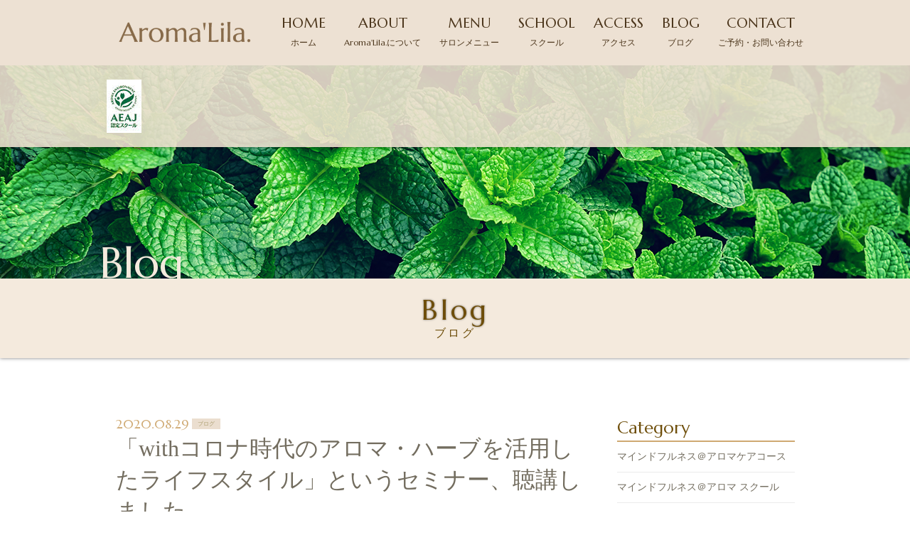

--- FILE ---
content_type: text/html; charset=UTF-8
request_url: https://aromalila.com/2020/08/29/%E8%81%B4%E8%AC%9B%E3%80%8Cwith%E3%82%B3%E3%83%AD%E3%83%8A%E6%99%82%E4%BB%A3%E3%81%AE%E3%82%A2%E3%83%AD%E3%83%9E%E3%83%BB%E3%83%8F%E3%83%BC%E3%83%96%E3%82%92%E6%B4%BB%E7%94%A8%E3%81%97%E3%81%9F-2/
body_size: 11380
content:
<!DOCTYPE html>
<html dir="ltr" lang="ja">
<head>
<meta charset="UTF-8">
	<meta name="viewport" content="width=1350">
	<meta name="format-detection" content="telephone=no">


<link rel="icon" href="https://aromalila.com/2020/wp-content/themes/025/favicon.ico" type="image/x-icon" />
<link rel="shortcut icon" href="https://aromalila.com/2020/wp-content/themes/025/favicon.png" />

<!--[if lt IE 9]>
<script src="https://aromalila.com/2020/wp-content/themes/025/js/html5.js"></script>
<script src="https://aromalila.com/2020/wp-content/themes/025/js/css3-mediaqueries.js"></script>
<![endif]-->

<link rel="stylesheet" href="https://aromalila.com/2020/wp-content/themes/025/style.css" type="text/css" media="all">
<link href="https://fonts.googleapis.com/css?family=Marcellus" rel="stylesheet">
<script src="https://aromalila.com/2020/wp-content/themes/025/js/jquery.min.js"></script>
<script type="text/javascript" src="https://aromalila.com/2020/wp-content/themes/025/js/slick.js"></script>
<script src="https://aromalila.com/2020/wp-content/themes/025/js/smooth-scroll.js"></script>
<script src="https://code.jquery.com/ui/1.11.4/jquery-ui.min.js"></script>

		<!-- All in One SEO 4.1.0.3 -->
		<title>「withコロナ時代のアロマ・ハーブを活用したライフスタイル」というセミナー、聴講しました | Aroma'Lila.</title>
		<link rel="canonical" href="https://aromalila.com/2020/08/29/%e8%81%b4%e8%ac%9b%e3%80%8cwith%e3%82%b3%e3%83%ad%e3%83%8a%e6%99%82%e4%bb%a3%e3%81%ae%e3%82%a2%e3%83%ad%e3%83%9e%e3%83%bb%e3%83%8f%e3%83%bc%e3%83%96%e3%82%92%e6%b4%bb%e7%94%a8%e3%81%97%e3%81%9f-2/" />
		<meta property="og:site_name" content="Aroma&#039;Lila. |" />
		<meta property="og:type" content="article" />
		<meta property="og:title" content="「withコロナ時代のアロマ・ハーブを活用したライフスタイル」というセミナー、聴講しました | Aroma&#039;Lila." />
		<meta property="og:url" content="https://aromalila.com/2020/08/29/%e8%81%b4%e8%ac%9b%e3%80%8cwith%e3%82%b3%e3%83%ad%e3%83%8a%e6%99%82%e4%bb%a3%e3%81%ae%e3%82%a2%e3%83%ad%e3%83%9e%e3%83%bb%e3%83%8f%e3%83%bc%e3%83%96%e3%82%92%e6%b4%bb%e7%94%a8%e3%81%97%e3%81%9f-2/" />
		<meta property="article:published_time" content="2020-08-29T13:08:18Z" />
		<meta property="article:modified_time" content="2021-02-19T01:08:58Z" />
		<meta name="twitter:card" content="summary" />
		<meta name="twitter:domain" content="aromalila.com" />
		<meta name="twitter:title" content="「withコロナ時代のアロマ・ハーブを活用したライフスタイル」というセミナー、聴講しました | Aroma&#039;Lila." />
		<meta name="google" content="nositelinkssearchbox" />
		<script type="application/ld+json" class="aioseo-schema">
			{"@context":"https:\/\/schema.org","@graph":[{"@type":"WebSite","@id":"https:\/\/aromalila.com\/#website","url":"https:\/\/aromalila.com\/","name":"Aroma'Lila.","publisher":{"@id":"https:\/\/aromalila.com\/#organization"}},{"@type":"Organization","@id":"https:\/\/aromalila.com\/#organization","name":"Aroma'Lila.","url":"https:\/\/aromalila.com\/"},{"@type":"BreadcrumbList","@id":"https:\/\/aromalila.com\/2020\/08\/29\/%e8%81%b4%e8%ac%9b%e3%80%8cwith%e3%82%b3%e3%83%ad%e3%83%8a%e6%99%82%e4%bb%a3%e3%81%ae%e3%82%a2%e3%83%ad%e3%83%9e%e3%83%bb%e3%83%8f%e3%83%bc%e3%83%96%e3%82%92%e6%b4%bb%e7%94%a8%e3%81%97%e3%81%9f-2\/#breadcrumblist","itemListElement":[{"@type":"ListItem","@id":"https:\/\/aromalila.com\/#listItem","position":"1","item":{"@id":"https:\/\/aromalila.com\/#item","name":"\u30db\u30fc\u30e0","description":"\u516b\u738b\u5b50\u5e02\u306e\u30db\u30ea\u30b9\u30c6\u30a3\u30c3\u30af\u30fb\u30a2\u30ed\u30de\u30b5\u30ed\u30f3&\u30b9\u30af\u30fc\u30eb\u3002\u30a2\u30ed\u30de\u30c6\u30e9\u30d4\u30fc\u30fb\u30ea\u30d5\u30ec\u30af\u30bd\u30ed\u30b8\u30fc\u30fb\u30a2\u30ed\u30de\u30db\u30c3\u30c8\u30b9\u30c8\u30fc\u30f3\u30fb\u30a2\u30ed\u30de\u30d5\u30a7\u30a4\u30b7\u30e3\u30eb\u30fb\u30d8\u30c3\u30c9\u30de\u30c3\u30b5\u30fc\u30b8\u30fb\u6574\u4f53\u306a\u3069\u3092\u81ea\u7531\u306b\u7d44\u307f\u5408\u308f\u305b\u305f\u30aa\u30f3\u30ea\u30fc\u30ef\u30f3\u306e\u65bd\u8853\u3067\u3001\u69d8\u3005\u306a\u304a\u60a9\u307f\u3092\u89e3\u6c7a\u3057\u3066\u3044\u307e\u3059\uff01","url":"https:\/\/aromalila.com\/"},"nextItem":"https:\/\/aromalila.com\/2020\/#listItem"},{"@type":"ListItem","@id":"https:\/\/aromalila.com\/2020\/#listItem","position":"2","item":{"@id":"https:\/\/aromalila.com\/2020\/#item","name":"2020","url":"https:\/\/aromalila.com\/2020\/"},"nextItem":"https:\/\/aromalila.com\/2020\/08\/#listItem","previousItem":"https:\/\/aromalila.com\/#listItem"},{"@type":"ListItem","@id":"https:\/\/aromalila.com\/2020\/08\/#listItem","position":"3","item":{"@id":"https:\/\/aromalila.com\/2020\/08\/#item","name":"August","url":"https:\/\/aromalila.com\/2020\/08\/"},"nextItem":"https:\/\/aromalila.com\/2020\/08\/29\/#listItem","previousItem":"https:\/\/aromalila.com\/2020\/#listItem"},{"@type":"ListItem","@id":"https:\/\/aromalila.com\/2020\/08\/29\/#listItem","position":"4","item":{"@id":"https:\/\/aromalila.com\/2020\/08\/29\/#item","name":"29","url":"https:\/\/aromalila.com\/2020\/08\/29\/"},"nextItem":"https:\/\/aromalila.com\/2020\/08\/29\/%e8%81%b4%e8%ac%9b%e3%80%8cwith%e3%82%b3%e3%83%ad%e3%83%8a%e6%99%82%e4%bb%a3%e3%81%ae%e3%82%a2%e3%83%ad%e3%83%9e%e3%83%bb%e3%83%8f%e3%83%bc%e3%83%96%e3%82%92%e6%b4%bb%e7%94%a8%e3%81%97%e3%81%9f-2\/#listItem","previousItem":"https:\/\/aromalila.com\/2020\/08\/#listItem"},{"@type":"ListItem","@id":"https:\/\/aromalila.com\/2020\/08\/29\/%e8%81%b4%e8%ac%9b%e3%80%8cwith%e3%82%b3%e3%83%ad%e3%83%8a%e6%99%82%e4%bb%a3%e3%81%ae%e3%82%a2%e3%83%ad%e3%83%9e%e3%83%bb%e3%83%8f%e3%83%bc%e3%83%96%e3%82%92%e6%b4%bb%e7%94%a8%e3%81%97%e3%81%9f-2\/#listItem","position":"5","item":{"@id":"https:\/\/aromalila.com\/2020\/08\/29\/%e8%81%b4%e8%ac%9b%e3%80%8cwith%e3%82%b3%e3%83%ad%e3%83%8a%e6%99%82%e4%bb%a3%e3%81%ae%e3%82%a2%e3%83%ad%e3%83%9e%e3%83%bb%e3%83%8f%e3%83%bc%e3%83%96%e3%82%92%e6%b4%bb%e7%94%a8%e3%81%97%e3%81%9f-2\/#item","name":"\u300cwith\u30b3\u30ed\u30ca\u6642\u4ee3\u306e\u30a2\u30ed\u30de\u30fb\u30cf\u30fc\u30d6\u3092\u6d3b\u7528\u3057\u305f\u30e9\u30a4\u30d5\u30b9\u30bf\u30a4\u30eb\u300d\u3068\u3044\u3046\u30bb\u30df\u30ca\u30fc\u3001\u8074\u8b1b\u3057\u307e\u3057\u305f","url":"https:\/\/aromalila.com\/2020\/08\/29\/%e8%81%b4%e8%ac%9b%e3%80%8cwith%e3%82%b3%e3%83%ad%e3%83%8a%e6%99%82%e4%bb%a3%e3%81%ae%e3%82%a2%e3%83%ad%e3%83%9e%e3%83%bb%e3%83%8f%e3%83%bc%e3%83%96%e3%82%92%e6%b4%bb%e7%94%a8%e3%81%97%e3%81%9f-2\/"},"previousItem":"https:\/\/aromalila.com\/2020\/08\/29\/#listItem"}]},{"@type":"Person","@id":"https:\/\/aromalila.com\/author\/aromalila\/#author","url":"https:\/\/aromalila.com\/author\/aromalila\/","name":"aromalila","image":{"@type":"ImageObject","@id":"https:\/\/aromalila.com\/2020\/08\/29\/%e8%81%b4%e8%ac%9b%e3%80%8cwith%e3%82%b3%e3%83%ad%e3%83%8a%e6%99%82%e4%bb%a3%e3%81%ae%e3%82%a2%e3%83%ad%e3%83%9e%e3%83%bb%e3%83%8f%e3%83%bc%e3%83%96%e3%82%92%e6%b4%bb%e7%94%a8%e3%81%97%e3%81%9f-2\/#authorImage","url":"https:\/\/secure.gravatar.com\/avatar\/10cf027668ea378c04d6e8c53e0de4b98004d62e8da3be86781ca6a8dc26d82e?s=96&d=mm&r=g","width":"96","height":"96","caption":"aromalila"}},{"@type":"WebPage","@id":"https:\/\/aromalila.com\/2020\/08\/29\/%e8%81%b4%e8%ac%9b%e3%80%8cwith%e3%82%b3%e3%83%ad%e3%83%8a%e6%99%82%e4%bb%a3%e3%81%ae%e3%82%a2%e3%83%ad%e3%83%9e%e3%83%bb%e3%83%8f%e3%83%bc%e3%83%96%e3%82%92%e6%b4%bb%e7%94%a8%e3%81%97%e3%81%9f-2\/#webpage","url":"https:\/\/aromalila.com\/2020\/08\/29\/%e8%81%b4%e8%ac%9b%e3%80%8cwith%e3%82%b3%e3%83%ad%e3%83%8a%e6%99%82%e4%bb%a3%e3%81%ae%e3%82%a2%e3%83%ad%e3%83%9e%e3%83%bb%e3%83%8f%e3%83%bc%e3%83%96%e3%82%92%e6%b4%bb%e7%94%a8%e3%81%97%e3%81%9f-2\/","name":"\u300cwith\u30b3\u30ed\u30ca\u6642\u4ee3\u306e\u30a2\u30ed\u30de\u30fb\u30cf\u30fc\u30d6\u3092\u6d3b\u7528\u3057\u305f\u30e9\u30a4\u30d5\u30b9\u30bf\u30a4\u30eb\u300d\u3068\u3044\u3046\u30bb\u30df\u30ca\u30fc\u3001\u8074\u8b1b\u3057\u307e\u3057\u305f | Aroma'Lila.","inLanguage":"ja","isPartOf":{"@id":"https:\/\/aromalila.com\/#website"},"breadcrumb":{"@id":"https:\/\/aromalila.com\/2020\/08\/29\/%e8%81%b4%e8%ac%9b%e3%80%8cwith%e3%82%b3%e3%83%ad%e3%83%8a%e6%99%82%e4%bb%a3%e3%81%ae%e3%82%a2%e3%83%ad%e3%83%9e%e3%83%bb%e3%83%8f%e3%83%bc%e3%83%96%e3%82%92%e6%b4%bb%e7%94%a8%e3%81%97%e3%81%9f-2\/#breadcrumblist"},"author":"https:\/\/aromalila.com\/2020\/08\/29\/%e8%81%b4%e8%ac%9b%e3%80%8cwith%e3%82%b3%e3%83%ad%e3%83%8a%e6%99%82%e4%bb%a3%e3%81%ae%e3%82%a2%e3%83%ad%e3%83%9e%e3%83%bb%e3%83%8f%e3%83%bc%e3%83%96%e3%82%92%e6%b4%bb%e7%94%a8%e3%81%97%e3%81%9f-2\/#author","creator":"https:\/\/aromalila.com\/2020\/08\/29\/%e8%81%b4%e8%ac%9b%e3%80%8cwith%e3%82%b3%e3%83%ad%e3%83%8a%e6%99%82%e4%bb%a3%e3%81%ae%e3%82%a2%e3%83%ad%e3%83%9e%e3%83%bb%e3%83%8f%e3%83%bc%e3%83%96%e3%82%92%e6%b4%bb%e7%94%a8%e3%81%97%e3%81%9f-2\/#author","image":{"@type":"ImageObject","@id":"https:\/\/aromalila.com\/#mainImage","url":"https:\/\/aromalila.com\/2020\/wp-content\/uploads\/2020\/08\/fig-29-08-2020_08-35-37.jpg","width":"500","height":"300"},"primaryImageOfPage":{"@id":"https:\/\/aromalila.com\/2020\/08\/29\/%e8%81%b4%e8%ac%9b%e3%80%8cwith%e3%82%b3%e3%83%ad%e3%83%8a%e6%99%82%e4%bb%a3%e3%81%ae%e3%82%a2%e3%83%ad%e3%83%9e%e3%83%bb%e3%83%8f%e3%83%bc%e3%83%96%e3%82%92%e6%b4%bb%e7%94%a8%e3%81%97%e3%81%9f-2\/#mainImage"},"datePublished":"2020-08-29T13:08:18+09:00","dateModified":"2021-02-19T01:08:58+09:00"},{"@type":"Article","@id":"https:\/\/aromalila.com\/2020\/08\/29\/%e8%81%b4%e8%ac%9b%e3%80%8cwith%e3%82%b3%e3%83%ad%e3%83%8a%e6%99%82%e4%bb%a3%e3%81%ae%e3%82%a2%e3%83%ad%e3%83%9e%e3%83%bb%e3%83%8f%e3%83%bc%e3%83%96%e3%82%92%e6%b4%bb%e7%94%a8%e3%81%97%e3%81%9f-2\/#article","name":"\u300cwith\u30b3\u30ed\u30ca\u6642\u4ee3\u306e\u30a2\u30ed\u30de\u30fb\u30cf\u30fc\u30d6\u3092\u6d3b\u7528\u3057\u305f\u30e9\u30a4\u30d5\u30b9\u30bf\u30a4\u30eb\u300d\u3068\u3044\u3046\u30bb\u30df\u30ca\u30fc\u3001\u8074\u8b1b\u3057\u307e\u3057\u305f | Aroma'Lila.","headline":"\u300cwith\u30b3\u30ed\u30ca\u6642\u4ee3\u306e\u30a2\u30ed\u30de\u30fb\u30cf\u30fc\u30d6\u3092\u6d3b\u7528\u3057\u305f\u30e9\u30a4\u30d5\u30b9\u30bf\u30a4\u30eb\u300d\u3068\u3044\u3046\u30bb\u30df\u30ca\u30fc\u3001\u8074\u8b1b\u3057\u307e\u3057\u305f","author":{"@id":"https:\/\/aromalila.com\/author\/aromalila\/#author"},"publisher":{"@id":"https:\/\/aromalila.com\/#organization"},"datePublished":"2020-08-29T13:08:18+09:00","dateModified":"2021-02-19T01:08:58+09:00","articleSection":"\u30d6\u30ed\u30b0","mainEntityOfPage":{"@id":"https:\/\/aromalila.com\/2020\/08\/29\/%e8%81%b4%e8%ac%9b%e3%80%8cwith%e3%82%b3%e3%83%ad%e3%83%8a%e6%99%82%e4%bb%a3%e3%81%ae%e3%82%a2%e3%83%ad%e3%83%9e%e3%83%bb%e3%83%8f%e3%83%bc%e3%83%96%e3%82%92%e6%b4%bb%e7%94%a8%e3%81%97%e3%81%9f-2\/#webpage"},"isPartOf":{"@id":"https:\/\/aromalila.com\/2020\/08\/29\/%e8%81%b4%e8%ac%9b%e3%80%8cwith%e3%82%b3%e3%83%ad%e3%83%8a%e6%99%82%e4%bb%a3%e3%81%ae%e3%82%a2%e3%83%ad%e3%83%9e%e3%83%bb%e3%83%8f%e3%83%bc%e3%83%96%e3%82%92%e6%b4%bb%e7%94%a8%e3%81%97%e3%81%9f-2\/#webpage"},"image":{"@type":"ImageObject","@id":"https:\/\/aromalila.com\/#articleImage","url":"https:\/\/aromalila.com\/2020\/wp-content\/uploads\/2020\/08\/fig-29-08-2020_08-35-37.jpg","width":"500","height":"300"}}]}
		</script>
		<script type="text/javascript" >
			window.ga=window.ga||function(){(ga.q=ga.q||[]).push(arguments)};ga.l=+new Date;
			ga('create', "UA-9500210-3", 'auto');
			ga('send', 'pageview');
		</script>
		<script async src="https://www.google-analytics.com/analytics.js"></script>
		<!-- All in One SEO -->

<link rel="alternate" title="oEmbed (JSON)" type="application/json+oembed" href="https://aromalila.com/wp-json/oembed/1.0/embed?url=https%3A%2F%2Faromalila.com%2F2020%2F08%2F29%2F%25e8%2581%25b4%25e8%25ac%259b%25e3%2580%258cwith%25e3%2582%25b3%25e3%2583%25ad%25e3%2583%258a%25e6%2599%2582%25e4%25bb%25a3%25e3%2581%25ae%25e3%2582%25a2%25e3%2583%25ad%25e3%2583%259e%25e3%2583%25bb%25e3%2583%258f%25e3%2583%25bc%25e3%2583%2596%25e3%2582%2592%25e6%25b4%25bb%25e7%2594%25a8%25e3%2581%2597%25e3%2581%259f-2%2F" />
<link rel="alternate" title="oEmbed (XML)" type="text/xml+oembed" href="https://aromalila.com/wp-json/oembed/1.0/embed?url=https%3A%2F%2Faromalila.com%2F2020%2F08%2F29%2F%25e8%2581%25b4%25e8%25ac%259b%25e3%2580%258cwith%25e3%2582%25b3%25e3%2583%25ad%25e3%2583%258a%25e6%2599%2582%25e4%25bb%25a3%25e3%2581%25ae%25e3%2582%25a2%25e3%2583%25ad%25e3%2583%259e%25e3%2583%25bb%25e3%2583%258f%25e3%2583%25bc%25e3%2583%2596%25e3%2582%2592%25e6%25b4%25bb%25e7%2594%25a8%25e3%2581%2597%25e3%2581%259f-2%2F&#038;format=xml" />
<style id='wp-img-auto-sizes-contain-inline-css' type='text/css'>
img:is([sizes=auto i],[sizes^="auto," i]){contain-intrinsic-size:3000px 1500px}
/*# sourceURL=wp-img-auto-sizes-contain-inline-css */
</style>
<style id='wp-block-library-inline-css' type='text/css'>
:root{--wp-block-synced-color:#7a00df;--wp-block-synced-color--rgb:122,0,223;--wp-bound-block-color:var(--wp-block-synced-color);--wp-editor-canvas-background:#ddd;--wp-admin-theme-color:#007cba;--wp-admin-theme-color--rgb:0,124,186;--wp-admin-theme-color-darker-10:#006ba1;--wp-admin-theme-color-darker-10--rgb:0,107,160.5;--wp-admin-theme-color-darker-20:#005a87;--wp-admin-theme-color-darker-20--rgb:0,90,135;--wp-admin-border-width-focus:2px}@media (min-resolution:192dpi){:root{--wp-admin-border-width-focus:1.5px}}.wp-element-button{cursor:pointer}:root .has-very-light-gray-background-color{background-color:#eee}:root .has-very-dark-gray-background-color{background-color:#313131}:root .has-very-light-gray-color{color:#eee}:root .has-very-dark-gray-color{color:#313131}:root .has-vivid-green-cyan-to-vivid-cyan-blue-gradient-background{background:linear-gradient(135deg,#00d084,#0693e3)}:root .has-purple-crush-gradient-background{background:linear-gradient(135deg,#34e2e4,#4721fb 50%,#ab1dfe)}:root .has-hazy-dawn-gradient-background{background:linear-gradient(135deg,#faaca8,#dad0ec)}:root .has-subdued-olive-gradient-background{background:linear-gradient(135deg,#fafae1,#67a671)}:root .has-atomic-cream-gradient-background{background:linear-gradient(135deg,#fdd79a,#004a59)}:root .has-nightshade-gradient-background{background:linear-gradient(135deg,#330968,#31cdcf)}:root .has-midnight-gradient-background{background:linear-gradient(135deg,#020381,#2874fc)}:root{--wp--preset--font-size--normal:16px;--wp--preset--font-size--huge:42px}.has-regular-font-size{font-size:1em}.has-larger-font-size{font-size:2.625em}.has-normal-font-size{font-size:var(--wp--preset--font-size--normal)}.has-huge-font-size{font-size:var(--wp--preset--font-size--huge)}.has-text-align-center{text-align:center}.has-text-align-left{text-align:left}.has-text-align-right{text-align:right}.has-fit-text{white-space:nowrap!important}#end-resizable-editor-section{display:none}.aligncenter{clear:both}.items-justified-left{justify-content:flex-start}.items-justified-center{justify-content:center}.items-justified-right{justify-content:flex-end}.items-justified-space-between{justify-content:space-between}.screen-reader-text{border:0;clip-path:inset(50%);height:1px;margin:-1px;overflow:hidden;padding:0;position:absolute;width:1px;word-wrap:normal!important}.screen-reader-text:focus{background-color:#ddd;clip-path:none;color:#444;display:block;font-size:1em;height:auto;left:5px;line-height:normal;padding:15px 23px 14px;text-decoration:none;top:5px;width:auto;z-index:100000}html :where(.has-border-color){border-style:solid}html :where([style*=border-top-color]){border-top-style:solid}html :where([style*=border-right-color]){border-right-style:solid}html :where([style*=border-bottom-color]){border-bottom-style:solid}html :where([style*=border-left-color]){border-left-style:solid}html :where([style*=border-width]){border-style:solid}html :where([style*=border-top-width]){border-top-style:solid}html :where([style*=border-right-width]){border-right-style:solid}html :where([style*=border-bottom-width]){border-bottom-style:solid}html :where([style*=border-left-width]){border-left-style:solid}html :where(img[class*=wp-image-]){height:auto;max-width:100%}:where(figure){margin:0 0 1em}html :where(.is-position-sticky){--wp-admin--admin-bar--position-offset:var(--wp-admin--admin-bar--height,0px)}@media screen and (max-width:600px){html :where(.is-position-sticky){--wp-admin--admin-bar--position-offset:0px}}
/*wp_block_styles_on_demand_placeholder:6975d9b4e7122*/
/*# sourceURL=wp-block-library-inline-css */
</style>
<style id='classic-theme-styles-inline-css' type='text/css'>
/*! This file is auto-generated */
.wp-block-button__link{color:#fff;background-color:#32373c;border-radius:9999px;box-shadow:none;text-decoration:none;padding:calc(.667em + 2px) calc(1.333em + 2px);font-size:1.125em}.wp-block-file__button{background:#32373c;color:#fff;text-decoration:none}
/*# sourceURL=/wp-includes/css/classic-themes.min.css */
</style>
<link rel='stylesheet' id='wp-pagenavi-css' href='https://aromalila.com/2020/wp-content/plugins/wp-pagenavi/pagenavi-css.css?ver=2.70' type='text/css' media='all' />
<link rel="https://api.w.org/" href="https://aromalila.com/wp-json/" /><link rel="alternate" title="JSON" type="application/json" href="https://aromalila.com/wp-json/wp/v2/posts/663" /><style>
main article.course.f_box.f_res.scroll.active div.col.w45l div.price.gf {
text-align:left !important;
}

</style></head>
<body>
<header class="">
		<section class="gf navigation">
		<nav class="menu f_box f_h_sb f_center f_wrap ">
			<a href="https://aromalila.com/" class="logo"><img src="https://aromalila.com/2020/wp-content/themes/025/img/logo_b.png" alt="Aroma&#039;Lila."></a>
			<a href="https://aromalila.com/">HOME<br><span>ホーム</span></a>
			<a href="https://aromalila.com/about">ABOUT<br><span>Aroma'Lila.について</span></a>
			<a href="https://aromalila.com/menu" >MENU<br><span>サロンメニュー</span></a>
			<a href="https://aromalila.com/2021/02/03/911/" >SCHOOL<br><span>スクール</span></a>
			<a href="https://aromalila.com/access">ACCESS<br><span>アクセス</span></a>
			<a href="https://aromalila.com/blog">BLOG<br><span>ブログ</span></a>
			<a href="https://aromalila.com/contact">CONTACT<br><span>ご予約・お問い合わせ</span></a>
			<a href="https://www.aromakankyo.or.jp/" target="_blank" rel="nofollow noopener"><img src="https://aromalila.com/2020/wp-content/themes/025/img/aeaj_logo_green.jpg" alt="AEAJ認定スクール"></a>
		</nav>
	</section>
	<div class="sp navi">
		<nav class="button f_box">
		<a href="https://aromalila.com/contact" class="gf">CONTACT<br><span>Webからのお問い合わせ</span></a>
			<!--<a href="tel: 090-3543-4557" class="">TEL<br><span>お電話でのお問い合わせ</span></a>-->
			<div class="toggle tc  f_box f_cc">
				<button class="hamburger hamburger--spin" type="button" id="toggle">
					<span class="hamburger-box">
						<span class="hamburger-inner"></span>
					</span>
				</button>
			</div>
		</nav>
	</div>
</header><main>
<section id="kv">
<figure>
	<picture>
	<source media="(min-width: 768px)" srcset="https://aromalila.com/2020/wp-content/themes/025/img/blog/kv.png" alt="">
	<source media="(max-width: 768px)" srcset="https://aromalila.com/2020/wp-content/themes/025/img/blog/kvsp.png" alt="">
	<img src="https://aromalila.com/2020/wp-content/themes/025/img/blog/kvsp.png" alt="">
	</picture>
</figure>
<h2 class="gf f_box f_end">Blog</h2>
</section>
<h2 class="title gf">Blog<br><span>ブログ</span></h2>
<section id="post" class="single">
	<div class="blankx2"></div>
	<article class="f_box f_h_sa f_wrap">
		<div class="col w66 scroll" data-type="up">

	<p class="f_box f_center">
		<span class="date gf">2020.08.29</span><span class="category">ブログ</span>
	</p>
	<h1 class="tl">「withコロナ時代のアロマ・ハーブを活用したライフスタイル」というセミナー、聴講しました</h1>
	<div class="content">
	<figure><img width="500" height="300" src="https://aromalila.com/2020/wp-content/uploads/2020/08/fig-29-08-2020_08-35-37.jpg" class="attachment-663 size-663 wp-post-image" alt="" decoding="async" fetchpriority="high" srcset="https://aromalila.com/2020/wp-content/uploads/2020/08/fig-29-08-2020_08-35-37.jpg 500w, https://aromalila.com/2020/wp-content/uploads/2020/08/fig-29-08-2020_08-35-37-300x180.jpg 300w" sizes="(max-width: 500px) 100vw, 500px" /></figure>	<ul><br />
 	<li><strong>「withコロナ時代のアロマ・ハーブを活用したライフスタイル」</strong></li><br />
</ul><br />
というテーマで聴講しました。<br />
<br />
講師は「林真一郎」先生 (薬剤師、グリーンフラスコ代表、日本メディカルハーブ協会副理事長)。<br />
<br />
とてもわかりやすく、すぐにも<strong>免疫力アップ</strong>に役立つお話でしたのでご紹介します。<br />
<br />
<img class="aligncenter size-full wp-image-685" src="https://aromalila.com/2020/wp-content/uploads/2020/08/fig-29-08-2020_13-16-08.jpg" alt="" width="500" height="300" /><br />
<br />
講義の内容は、<br />
<br />
「新型コロナウィルスによるパンデミックは現代医学の弱点を見事までに明らかにした。今後は一人一人が毎日の生活の中で、<strong>免疫力を高めるライフスタイル</strong>が求められる。このセミナーでは、上気道の粘膜からウイルスの侵入を抑制するIgA(免疫グロブリンA)の産生を高める精油や、抗ウイルス作用をもつハーブなどを具体的に紹介するとともに、食事や運動など幅広い視点に立って、withコロナ時代のあるべきライフスタイルを提案する」(抜粋)<br />
<br />
というものでした。<br />
<br />
&nbsp;<br />
<br />
免疫とは病から逃れること。<br />
<br />
免疫力を高めるには、食事、睡眠、運動、心のあり方、休養が大事です。<br />
<br />
<img class="aligncenter size-full wp-image-683" src="https://aromalila.com/2020/wp-content/uploads/2020/08/fig-29-08-2020_13-11-37.jpg" alt="" width="500" height="300" /><br />
<br />
まず最初に、<strong>精油やハーブ</strong>を使うセラピーは統合医療に組み込まれており<strong>「予防」</strong>に適している、ということで<br />
<br />
<span style="color: #00ccff;"><strong><a style="color: #00ccff;" href="https://www.ejim.ncgg.go.jp/public/about/index.html">「厚労省の統合医療情報発信サイト」</a>  (URLは←)</strong></span>を紹介されました。<br />
<br />
<img class="aligncenter size-full wp-image-668" src="https://aromalila.com/2020/wp-content/uploads/2020/08/fig-29-08-2020_10-08-33.jpg" alt="" width="500" height="300" /><br />
<br />
①コロナウイルスは上気道(鼻、口、喉)の粘膜からの侵入する。<br />
<br />
これを抑制するのがIgA(免疫グロブリンA)という抗体で、粘膜系の免疫です。<br />
<br />
このIgAの産生を高める<strong>精油が</strong>、<br />
<br />
「<strong>青森ヒバ</strong>」と「<strong>ユーカリ</strong>」。<br />
<br />
<img class="aligncenter size-full wp-image-697" src="https://aromalila.com/2020/wp-content/uploads/2020/08/fig-29-08-2020_13-54-10.jpg" alt="" width="500" height="300" /><br />
<br />
&nbsp;<br />
<br />
<img class="aligncenter size-full wp-image-666" src="https://aromalila.com/2020/wp-content/uploads/2020/08/fig-29-08-2020_10-05-58.jpg" alt="" width="500" height="300" /><br />
<br />
使い方は、<strong>「吸入法」</strong>。<br />
<br />
熱湯を入れたマグカップ(洗面器)に精油を1〜3滴垂らし、目を閉じて、蒸気を<strong>鼻から</strong>吸い込みます。<br />
<br />
蒸気吸入により、青森ヒバのヒノキチオールという成分が、IgAが増やす。<br />
<br />
森の中にいるような清々しい香りです。<br />
<br />
<img class="aligncenter size-full wp-image-664" src="https://aromalila.com/2020/wp-content/uploads/2020/08/fig-29-08-2020_08-48-35.jpg" alt="" width="500" height="300" /><br />
<br />
ユーカリは、1.8シネオールという成分の去痰作用、抗ウイルス作用を利用。<br />
<br />
ユーカリグロブルスとユーカリラジアータのどちらがよいとは言っていませんでしたが、<br />
<br />
1.8シネオールの含有量は、ラジアータの方が少ないので、喉の弱い人はこちらの方が向きます。<br />
<br />
目が覚めるようなクリアな香りで集中力もアップ。<br />
<br />
<img class="aligncenter size-full wp-image-661" src="https://aromalila.com/2020/wp-content/uploads/2020/08/fig-29-08-2020_08-35-37.jpg" alt="" width="500" height="300" /><br />
<br />
抗ウイルス作用をもつハーブとしては、<strong>「エキナセア」</strong>と<strong>「シスタス」</strong>。<br />
<br />
<strong>エキナセア</strong>は、北米の先住民が伝染病や毒蛇に噛まれたときに用いたという免疫力を高めるハーブ。<br />
<br />
<strong>シスタス</strong>は、抗ウイルス作用があリます。<br />
<br />
普通に飲むのもいいですが、ハチミツを加えるのがオススメ。トロリとするくらい多め入れて、喉に張り付かせる。または口の中で30秒ほどおくといいです。<br />
<br />
<img class="aligncenter size-full wp-image-665" src="https://aromalila.com/2020/wp-content/uploads/2020/08/fig-29-08-2020_09-02-18.jpg" alt="" width="500" height="300" /><br />
<br />
&nbsp;<br />
<br />
②食事について。<br />
<br />
野菜やフルーツなど生鮮食品を丸ごと食すという国が認可した「機能性食品」。医食同源という考え方です。<br />
<br />
その中でも、人参のカルチノイドはビタミンAになって<strong>皮膚や粘膜を強化</strong>します。<br />
<br />
ゴボウは腸管免疫を高め、舞茸(キノコ全般)は腸内の免疫細胞にダイレクトに働きかけることで、免疫力が高まります。<br />
<br />
オススメの食べ方はスープ。熱により細胞壁が壊れるともいわれるますが、そのようなことはなく、それ以上に栄養があると。<br />
<br />
<img class="aligncenter size-full wp-image-669" src="https://aromalila.com/2020/wp-content/uploads/2020/08/fig-29-08-2020_11-34-49.jpg" alt="" width="500" height="300" /><br />
<br />
また、清涼飲料水、冷たいアルコールなど、冷たいも飲み物は体を冷やし、冷えると免疫力は下がります。<br />
<br />
<img class="aligncenter size-full wp-image-700" src="https://aromalila.com/2020/wp-content/uploads/2020/08/fig-29-08-2020_14-00-05.jpg" alt="" width="500" height="300" /><br />
<br />
&nbsp;<br />
<br />
③睡眠。<br />
<br />
寝不足は大敵。確実に言えるのは、徹夜は<strong>免疫力</strong>を下げるということ。<br />
<br />
<img class="aligncenter wp-image-670 size-full" src="https://aromalila.com/2020/wp-content/uploads/2020/08/fig-29-08-2020_11-38-30.jpg" alt="" width="500" height="300" /><br />
<br />
&nbsp;<br />
<br />
④入浴。<br />
<br />
シャワーではなく入浴をする習慣を。体を温めることで<strong>免疫力</strong>が上がる。<br />
<br />
<img class="aligncenter size-full wp-image-671" src="https://aromalila.com/2020/wp-content/uploads/2020/08/fig-29-08-2020_11-39-40.jpg" alt="" width="500" height="300" /><br />
<br />
&nbsp;<br />
<br />
⑤運動。<br />
<br />
適度な有酸素運動(ニコニコ運動)を継続する。<br />
<br />
<img class="aligncenter size-full wp-image-676" src="https://aromalila.com/2020/wp-content/uploads/2020/08/fig-29-08-2020_12-51-31.jpg" alt="" width="500" height="300" /><br />
<br />
&nbsp;<br />
<br />
&nbsp;<br />
<br />
⑥解熱消炎剤の使用は最低限にして、癖にしないように。熱を上げることでウイルスと戦っています。<br />
<br />
<img class="aligncenter size-full wp-image-681" src="https://aromalila.com/2020/wp-content/uploads/2020/08/fig-29-08-2020_13-06-08.jpg" alt="" width="500" height="300" /><br />
<br />
&nbsp;<br />
<br />
以上、<br />
<br />
<strong>「withコロナ時代のアロマ・ハーブを活用したライフスタイル」</strong><br />
<br />
という講座でした。<br />
<br />
半年前ならば、健康に生きるための生活習慣のススメようにも聞こえますが、今は身に染みます。<br />
<br />
コロナ時代をきっかけにして、身を守る<strong>免疫力を高める</strong>ことに、もっと真剣に向き合っていこうと思います。<br />
<br />
コロナだけでなく、すべての疫から逃れるために。<br />
<br />
<img class="aligncenter size-full wp-image-683" src="https://aromalila.com/2020/wp-content/uploads/2020/08/fig-29-08-2020_13-11-37.jpg" alt="" width="500" height="300" /><br />
<br />
&nbsp;<br />
<br />
&nbsp;<br />
<br />
&nbsp;<br />
<br />
&nbsp;<br />
<br />
&nbsp;	
	<!-- SEOブログ記事テンプレート -->
	<style>
.tableTtl {
	font-size:18px;
	font-weight:bold;
	margin-bottom:1em;
	margin-top:3em;
}

.tableContents {
	padding:15px;
	background:#eee;
	margin-bottom:30px;
}

.tableContents li {
	margin-bottom:15px;
}

.tableContents li:last-child {
	margin-bottom:0;
}

.tableContents li a {
	text-decoration:underline;
	font-size:14px;
}

.tableContents li a:hover {
	text-decoration:none;
}

.seoTtl01 {
	font-size:20px;
	border-bottom:1px solid #ccc;
	margin-bottom:1em;
	margin-top:3em;
	font-weight:bold;
	text-align:left;
	line-height:1.4  !important;
}

.seoTtl02 {
	padding:10px;
	background:#eee;
	margin-bottom:1em;
	font-weight:bold;
	margin-top:1.5em;
	text-align:left;
}

.seoTtl01 + .seoTtl02 {
	margin-top:0.5em !important;
}

.seoImg {
	margin-bottom:1em;
	max-width:100%;
	height:auto;
}

.seoLinks {
	margin-top:0.5em;
	margin-bottom:2em;
}

.seoLinks a {
	text-decoration:underline;
}

.seoLinks a:hover {
	text-decoration:none;
	font-weight:bold;
}

.seoText {
	word-break: normal;
	word-wrap: break-word;
	line-height:2;
	font-size:14px;
	margin-bottom:1.5em;
	text-align:left;
}

.seoText  b {
	font-weight:bold;
}

.seoBlockH3 {
	padding-left:2.5em;
}

#seoAnchor {
	padding-top:100px;
	margin-top:-100px;
}

@media screen and (max-width: 770px) {
	.tableTtl {
	font-size:16px;
	}
	
	.tableContents li a {
	font-size:13px;
	font-weight:bold;
	}

	.seoTtl01 {
	font-size:16px;
	}
	
	.seoText {
	word-break: normal;
	word-wrap: break-word;
	
	line-height:2;
	font-size:14px;
}

	.seoBlockH3 {
	padding-left:0.5em;
	}
	
	.tableContents .seoBlockH3 a {
		font-weight:normal;
	}
}
</style>





	<!-- SEOブログ記事テンプレート -->
	
	</div>
			<div class="snsWrap">
				<div class="snsWrapTtl"><span class="en">SHARE</span><br>シェアする</div>
				[addtoany]			</div>

			<div class="blankx2"></div>

			<div class="single_paging f_box f_h_sb">
							
									<div class="back f_box f_h_start  f_center ">
				<a href="https://aromalila.com/2020/08/28/%e3%82%a2%e3%83%ad%e3%83%9e%e3%82%b9%e3%83%97%e3%83%ac%e3%83%bc%e3%83%ad%e3%83%bc%e3%82%b7%e3%83%a7%e3%83%b3%e3%82%92%e4%bd%9c%e3%82%8a%e3%81%9f%e3%81%84%e3%81%91%e3%82%8c%e3%81%a9%e3%80%81%e7%84%a1/" class="btn main opp blog">
					戻る				</a>
			</div>
			
						<div class="next f_box f_h_end  f_center">
				<a href="https://aromalila.com/2020/09/04/%e3%83%aa%e3%83%95%e3%83%ac%e3%82%af%e3%82%bd%e3%83%ad%e3%82%b8%e3%83%bc%e2%9c%96%ef%b8%8f%e3%83%a1%e3%82%bf%e3%83%88%e3%83%ad%e3%83%b3%e3%80%80%e3%81%a7%e3%82%b3%e3%83%a9%e3%83%9c%e3%81%97%e3%81%be/" class="btn main blog">
					次へ				</a>
			</div>
						</div>
			<div class="blank"></div>
			<div class="f_box f_h_center">
				<a href="https://aromalila.com/blog/" class="btn main opp">ブログ一覧へ戻る</a>
			</div>
			<div class="blankx2"></div>
		</div>
		<div class="side col w25 scroll" data-type="up">
			<div id="category">
				<h3 class="gf">Category</h3>
<ul>
<li>
<a href="https://aromalila.com/category/aroma/" class="f_box trans">
マインドフルネス＠アロマケアコース</a></li>
<li>
<a href="https://aromalila.com/category/school/" class="f_box trans">
マインドフルネス＠アロマ スクール</a></li>
<li>
<a href="https://aromalila.com/category/option/" class="f_box trans">
オーダーメイド施術/オプションメニュー</a></li>
<li>
<a href="https://aromalila.com/category/%e3%81%9d%e3%81%ae%e4%bb%96%e3%81%ae%e3%83%a1%e3%83%8b%e3%83%a5%e3%83%bc/" class="f_box trans">
その他のメニュー</a></li>
<li>
<a href="https://aromalila.com/category/aeaj/" class="f_box trans">
日本アロマ環境協会(AEAJ)認定教室</a></li>
<li>
<a href="https://aromalila.com/category/profile/" class="f_box trans">
プロフィール</a></li>
<li>
<a href="https://aromalila.com/category/menopause/" class="f_box trans">
更年期・スローエイジング</a></li>
<li>
<a href="https://aromalila.com/category/cold/" class="f_box trans">
冷え・むくみ</a></li>
<li>
<a href="https://aromalila.com/category/anxiety/" class="f_box trans">
心の不安・イライラ</a></li>
<li>
<a href="https://aromalila.com/category/essentialoil/" class="f_box trans">
精油のこと</a></li>
<li>
<a href="https://aromalila.com/category/natural/" class="f_box trans">
ナチュラルビューティースタイル</a></li>
<li>
<a href="https://aromalila.com/category/selfcare/" class="f_box trans">
セルフケア</a></li>
<li>
<a href="https://aromalila.com/category/news/" class="f_box trans">
お知らせ</a></li>
<li>
<a href="https://aromalila.com/category/campaign/" class="f_box trans">
キャンペーン</a></li>
<li>
<a href="https://aromalila.com/category/blog/" class="f_box trans">
ブログ</a></li>
<li>
<a href="https://aromalila.com/category/voice/" class="f_box trans">
お客様の声</a></li>
</ul>			</div>
			<div class="blank"></div>
			<div id="recent">
				<h3 class="gf">New Article</h3>
<ul>
		<li>
		<a href="https://aromalila.com/2021/02/03/%e3%83%9e%e3%82%a4%e3%83%b3%e3%83%89%e3%83%95%e3%83%ab%e3%83%8d%e3%82%b9%ef%bc%a0%e3%82%a2%e3%83%ad%e3%83%9e%e3%82%b1%e3%82%a2%e3%82%b3%e3%83%bc%e3%82%b9%e3%80%80%e8%a9%b3%e7%b4%b0/" class="f_box f_column">
			<p class="f_box f_center"><span class="date gf">2021.02.03</span><span class="category">マインドフルネス＠アロマケアコース</span></p>
			<p>マインドフルネス＠アロマケア コース</p>
		</a>
	</li>
		<li>
		<a href="https://aromalila.com/2025/05/21/aeaj%e8%aa%8d%e5%ae%9a%e3%82%a2%e3%83%ad%e3%83%9e%e3%83%86%e3%83%a9%e3%83%94%e3%83%bc%e3%82%a4%e3%83%b3%e3%82%b9%e3%83%88%e3%83%a9%e3%82%af%e3%82%bf%e3%83%bc%e3%83%bb%e3%82%a2%e3%83%ad%e3%83%9e/" class="f_box f_column">
			<p class="f_box f_center"><span class="date gf">2025.05.21</span><span class="category">日本アロマ環境協会(AEAJ)認定教室</span></p>
			<p>AEAJ認定アロマテラピーインストラクター・アロマセラピスト共通学科試験を目指す方へ</p>
		</a>
	</li>
		<li>
		<a href="https://aromalila.com/2023/10/30/%e7%a7%bb%e8%bb%a2%e3%81%ae%e3%81%8a%e7%9f%a5%e3%82%89%e3%81%9b__trashed/" class="f_box f_column">
			<p class="f_box f_center"><span class="date gf">2023.10.30</span><span class="category">ブログ</span></p>
			<p>移転のお知らせ</p>
		</a>
	</li>
		<li>
		<a href="https://aromalila.com/2022/04/28/%e3%83%9e%e3%82%bf%e3%83%8b%e3%83%86%e3%82%a3%e3%83%bc/" class="f_box f_column">
			<p class="f_box f_center"><span class="date gf">2022.04.28</span><span class="category">その他のメニュー</span></p>
			<p>マタニティー</p>
		</a>
	</li>
		</ul>			</div>
			<!-- 月別アーカイブ
			<div class="blank"></div>
			<div id="archive">
							</div>
			-->
		</div>
	</article>
</section>
<div class="blankx2"></div>
</main>
<div class="tr pageTop">
	<a href="#toTop" class="toTop"><img src="https://aromalila.com/2020/wp-content/themes/025/img/toTop.png"  alt=""></a>
</div>

<script type="text/javascript" src="https://aromalila.com/2020/wp-content/themes/025/js/script.js"></script>

<!-- Footer CTA -->
<div id="cta" class="scroll" data-type="up">
<section class="cta">
	<article class="tc white min">
	<div class="blank"></div>
		<h3>ご予約・お問い合わせ</h3>
		<p>ご予約・お問い合わせは<br class="sp">コンタクトフォームより承ります。<br />
		</p>
		
		<div class="blank"></div>
		<article class="f_box f_cc">
			<a href="https://aromalila.com/contact" class="btn main w">CONTACT &gt;</a>
		</article>
	<div class="blankx2"></div>
	</article>
</section></div>
<footer >
<section class="f_box f_cc">
	<nav class="menu f_box f_wrap min"><p>|</p>
		<a href="https://aromalila.com/"><span class="gf sp">HOME<br></span>ホーム</a><p>|</p>
		<a href="https://aromalila.com/about"><span class="gf sp">ABOUT<br></span>Aroma'Lila.について</a><p>|</p>
		<a href="https://aromalila.com/menu"><span class="gf sp">MENU<br></span>サロンメニュー</a><p>|</p>
		<a href="https://aromalila.com/2021/02/03/911/"><span class="gf sp">SCHOOL<br></span>スクール</a><p>|</p>
		<a href="https://aromalila.com/access"><span class="gf sp">ACCESS<br></span>アクセス</a><p>|</p>
		<a href="https://aromalila.com/blog"><span class="gf sp">BLOG<br></span>ブログ</a><p>|</p>
		<a href="https://aromalila.com/contact"><span class="gf sp">CONTACT<br></span>ご予約・お問い合わせ</a><p>|</p>
	</nav>
</section>
<div class="blank"></div>
<section>
	<article class="f_box f_res f_center f_end">
		<div class="tc col">
			<img src="https://aromalila.com/2020/wp-content/themes/025/img/logo_b.png" width="130" alt="Aroma&#039;Lila.">
		</div>
		<address class=" col w65 f_box">
			<div class="access w50 col">
				<p>〒193-0834　東京都八王子市東浅川町
			</div>
			<div class="bannerWrap w50">
				<a href="https://www.aromakankyo.or.jp/" target="_blank" rel="nofollow noopener"><img src="https://aromalila.com/2020/wp-content/themes/025/img/banner.jpg" alt="AEAJ認定スクール"></a>
			</div>
		</address>
		<div class="tc social col w15 order_top">
			<a href="https://www.instagram.com/aroma.lila/" target="_blank" class="instagram">
			</a><a href="https://www.facebook.com/satsuki.k.takagi" target="_blank" class="facebook">
			</a>			
		</div>
	</article>
	<p class="copy">&copy; 2020 Aroma'Lila.</p>
</section>
</footer>
<script type="speculationrules">
{"prefetch":[{"source":"document","where":{"and":[{"href_matches":"/*"},{"not":{"href_matches":["/2020/wp-*.php","/2020/wp-admin/*","/2020/wp-content/uploads/*","/2020/wp-content/*","/2020/wp-content/plugins/*","/2020/wp-content/themes/025/*","/*\\?(.+)"]}},{"not":{"selector_matches":"a[rel~=\"nofollow\"]"}},{"not":{"selector_matches":".no-prefetch, .no-prefetch a"}}]},"eagerness":"conservative"}]}
</script>
</body>
</html>

--- FILE ---
content_type: text/css
request_url: https://aromalila.com/2020/wp-content/themes/025/style.css
body_size: 10448
content:
@charset "utf-8";
/*
Theme Name: リラクゼーション
Theme URI: http://wordpress.org/
Description: リラクゼーション
Author: リラクゼーション
Version: 1.0
License: GNU General Public License
License URI: license.txt
Tags: リラクゼーション
*/
@import url("css/sanitize.css");
@import url("css/hamburgers.css");
@import url("css/icon.css");
@import url("css/slick.css");
:root {
	font-size:62.5%;
	color:#736d5f;
	background:#ffffff;
}
* {
	margin:0;
	padding: 0;
	outline:none;
	-webkit-tap-highlight-color: rgba(255,255,255,0.5);
}
html,body{
	font-size: 14px;
	font-size: 1.4rem;
	width: 100%;
	overflow-x:hidden;
}
body {
	font-family: '游ゴシック体', 'Yu Gothic',  'メイリオ', 'Meiryo', 'ヒラギノ角ゴシック Pro', 'Hiragino Kaku Gothic Pro',  'Osaka', 'ＭＳ Ｐゴシック', 'MS PGothic', 'sans-serif';
	line-height: 180%;
}
.min {
	font-family:"Times New Roman", "游明朝", YuMincho, "ヒラギノ明朝 ProN W3", "Hiragino Mincho ProN", "HG明朝E", "ＭＳ Ｐ明朝", "ＭＳ 明朝", serif;
}
.gf {
	letter-spacing:0em;
	font-family: 'Marcellus', 'sans-serif','游ゴシック体', 'Yu Gothic',  'メイリオ', 'Meiryo', 'ヒラギノ角ゴシック Pro', 'Hiragino Kaku Gothic Pro',  'Osaka', 'ＭＳ Ｐゴシック', 'MS PGothic';
}
/*****************************************************************************
common
*****************************************************************************/
.none {
	display:none;
}
a {
	text-decoration: none;
	color:inherit;
	cursor:pointer;
}
figure {
	margin:0;
}
li {
	list-style: none;
}
h1,h2,h3{
	position:relative;
	text-align:center;
	font-weight:normal;
	line-height:150%;
	margin:0;
}
hr {
	border:none;
	border-top:1px solid #dedede;
}
address {
	font-size:12px;
	font-size:1.2rem;
	font-style:normal;
	line-height:160%;
	width:100%;
	padding:1em 0;
}
address p {
	color:#383838;
}
.stress {
	color:#6e4e0a;
}
.shadow{
	box-shadow:0px 1px 1px 1px rgba(30,30,30,0.2);
}
.white {
	color:#ffffff;
}
.grd {
}
.col {
	height:auto;
}
.bold {
	font-weight: bold;
}
.tc {
	text-align:center;
}
.tl {
	text-align:left;
}
.tr {
	text-align:right;
}
.ib {
	display:inline-block;
}
.f_cc {
	display:-webkit-box;
	display:-ms-flexbox;
	display: -webkit-flex;
	display:flex;
	-webkit-box-pack: justify;
	-ms-flex-pack: justify;
	-webkit-justify-content: center;
	justify-content: center;
	-webkit-align-items: center;
	-ms-flex-align: center;
	align-items: center;
}
.none {
	display:none;
}
.f_box {
	display:-webkit-box;
	display:-ms-flexbox;
	display: -webkit-flex;
	display:flex;
}
.lh100 {
	line-height:100%;
}
.mr1 {
	margin-right:1em;
}
.mr2 {
	margin-right:2em;
}
.mb1 {
	margin-bottom:1em;
}
.mt1 {
	margin-top:1em;
}
.ma {
	margin-left:auto;
	margin-right:auto;
}
span.tri {
	display:block;
	-webkit-transform:scale(0.6) rotate(90deg);
			transform:scale(0.6) rotate(90deg);
}
/*****************************************************************************
button gimic
*****************************************************************************/
.btn.main  {
	display:block;
	position:relative;
	padding:0.5em;
	color:#ffffff;
	text-align:center;
	-webkit-transition:all 0.1s ease-in-out;
	-ms-transition:all 0.1s ease-in-out;
			transition:all 0.1s ease-in-out;
	max-width:300px;
	width:100%;
	box-shadow: 0 0 0 1px #ffffff, 0 0 0 4px #876a49;
	background: #876a49;
	margin:0 0.5em;
}
.btn.main.w {
	font-size:18px;
	font-size:1.8rem;
	color:#876a49;
	box-shadow: 0 0 0 1px #876a49, 0 0 0 4px #ffffff;
	background: #ffffff;
	margin:0;
}
.btn.main.b {
	color:#ffffff;
	background: #00479d;
}
.btn.main:hover, a.btn.main.opp:hover {
	opacity:0.6;
}
.btn.main:hover:after, a.btn.main.opp:hover:after {
	color:#ffffff;
}
.btn.main.blog {
	width:100%;
}

.btn.main.contact {
	margin:0 0.5em;
}

.toTop {
	position:fixed;
	width:60px;
	height:60px;
	z-index:99;
	display:none;
	text-align:center;
}
.toTop span {
	display:block;
	line-height:200%;
	-webkit-transform:rotate(-90deg) scaleX(0.5);
	transform:rotate(-90deg) scaleX(0.5);
	margin-right:3px;
}

.toTop {
	right:4em;
	bottom:5em;
}
@media screen and (max-width:768px){
	.toTop {
		right:1em;
	}
	.toTop	img {
		width:inherit;
	}
	.toTop.fix {
		position:absolute;
		bottom:1em;
	}
	.pageTop {
		position: relative;
		padding: 60px 0 0;
	}
	.btn.main.lead {
		margin:0 auto;
	}
}
/*****************************************************************************
	Header
*****************************************************************************/
header {
	width:100%;
	background:#ffffff;
}
header h1 {
	line-height:100%;
}
header .kv h1{
	position:absolute;
	left:0;
	top:0;
	width:100%;
	z-index:3;
	padding-top:1em;
}

@media screen and (max-width:768px) {
	header {
		padding:0;
		width:100%;
		z-index:100;
	}
	header .tel {
		width:65px;
		height:65px;
		background:#ef9595;
		padding:0;
	}
	header .toggle {
		width:65px;
		height:65px;
	}
	header section , header section article {
		height:100%;
		padding:0;
	}
	header .kv h1 img {
		max-width:220px;/*D250px*/
	}
	header .sp.navi {
		width:100%;
		position:fixed;
		bottom:0;
		left:0;
		z-index:100;
		background:#6e4e0a;
		height:65px;
	}
}
@media screen and (min-width:769px) {
	header {
		min-width:768px;
	}

	header nav > article {
		max-width:1000px;
		margin:0 auto;
		position:relative;
	}
	header nav {
		width:1000px;
		margin:0 auto;
	}
	header navigation {
		width:100%;
		position:relative;
	}
	header .navigation.active {
		width:100%;
		position:fixed;
		top:0;
		left:0;
		z-index:100;
	}
	/*D追記*/
	header .kv h1 img {
		max-width:300px;/*240px*/
	}
}

/*****************************************************************************
	Navigation / MENU
*****************************************************************************/
nav.menu {
	color:#4b351b;
}

/* SP Navigation */
@media screen and (max-width:768px){
	nav.menu {
		width:100%;
	}
	header nav.menu {
		position:fixed;
		left:0;
		bottom:0;
		z-index:99;
		background:#e8d7c7;
		color:#4b351b;
		line-height:150%;
	}
	nav.menu span {
		font-size: 12px;
		font-size: 1.2rem;
		line-height:100%;
	}
	nav.menu span.sp {
		font-size: 22px;
		font-size: 2.2rem;
	}
	header nav.menu {
		-webkit-transform:translate3d(0, 100%, 0) ;
				transform:translate3d(0, 100%, 0) ;
		/*-webkit-transform-origin:100% 0;
		-webkit-transform:scale3d(0, 1, 1) ;
				transform:scale3d(0, 1, 1) ;*/
	}
	header nav.menu.active {
		-webkit-transform:translate3d(0 , -65px, 0) ;
				transform:translate3d(0 , -65px, 0) ;
	}
	footer nav.menu a {
		font-size:12px;
		font-size:1.2rem;
	}
	nav.menu a{
		font-size: 22px;
		font-size: 2.2rem;
		display:block;
		width:100%;
		position:relative;
		padding:0.5em 0 0.5em 2em;
		border-top: 1px solid #4b351b;
	}
	footer nav.menu a {
		border:none;
		padding:1.5em 0 1.5em 2em;
		border-bottom: 1px solid #4b351b;
		line-height:150%;
	}
	nav.menu a.active, nav.menu a:hover{
		background:#dbc4a8;
		color:#ffffff;
	}
	nav.button a {
		padding:0.8em 0;
		color:#ffffff;
		flex-grow:1;
		text-align:center;
		font-size:18px;
		font-size:1.8rem;
		line-height:100%;
	}
	nav.button a span {
		font-size:10px;
		font-size:1.0rem;
	}
	nav.button a {
		border-right: 2px solid #ffffff;
	}
	nav.menu p {
		display:none;
	}
	header nav.menu .logo {
		display:none !important;
	}
}
/* PC Navigation */
@media screen and (min-width:769px){
	header nav .logo img {
		max-height:74px;/*D70px*/
	}
	header.home nav .logo {
		display:none;
	}
	nav.menu a{
		text-align:center;
		font-size:20px;
		font-size:2.0rem;
	}
	nav.menu a span{
		font-size:0.6em;
	}
	nav.menu a {
		padding:0.5em 1em;
	}
	.navigation.active nav.menu a:not(:first-child) {
		padding:1em .5em;
	}
	footer nav.menu a {
		font-size:14px;
		font-size:1.4rem;
		padding:0 2em;
	}
	nav.menu a:hover {
		color:#ffffff;
	}
	footer nav {
		margin-top:1em;
	}
	footer nav a {
		padding:0.2em 2.7em;
	}
	footer nav.menu a:hover {
		background:rgba(210, 190, 162, 0.5);
	}
}

/*****************************************************************************
	Key Visual
*****************************************************************************/
#kv img{
	width:100%;
}
#kv {
	position:relative;
	z-index:2;
}
#kv > h2 {
	width:100%;
	height:100%;
	margin:-0.7em auto 0 auto;
	text-align:left;
	color:#f4eadd;
	line-height:70%;
	width:1000px;
	font-size:60px;
	font-size:6.0rem;
	z-index:10;
}
#kv.index picture div{
	position:absolute;
	width:100%;
	max-height:800px;
	height:100%;
	z-index:5;
}
#kv.index h2 {
	width:100%;
	max-width:1000px;
	color:#ffffff;
	text-align:center;
	margin:0 auto;
	font-size:20px;
	font-size:2.0rem;
	letter-spacing:0.2em;
	line-height:200%;
}
@media screen and (max-width:768px){
	#kv.index h2 {
		font-size:16px;
		font-size:1.6rem;
	}
	#kv > h2 {
		width:100%;
		font-size:40px;
		font-size:4.0rem;
	}
}

/*****************************************************************************
icon
*****************************************************************************/
.social {
	color: #6b4e22;
	font-size:36px;
	font-size:3.6rem;
}
.social a {
	position: relative;
	margin: auto 0.5rem;
	width: 36px;
	height: 36px;
	background-color: #6b4e22;
	display: inline-block;
	background-repeat: no-repeat;
	background-position: center center;
	background-size: 1.7rem;
}
.social a.twitter {
	background-image: url("./img/sns/twitter.png");
}
.social a.facebook {
	background-image: url("./img/sns/facebook.png");
}
.social a.instagram {
	background-image: url("./img/sns/instagram.png");
}
.social a.youtube {
	background-image: url("./img/sns/youtube.png");
}
.social img {
	max-width: 2rem;
/* 	margin-top: 0.7rem; */
}
/*****************************************************************************
	Map
*****************************************************************************/
.gmap {
	position:relative;
	width: 100%;
	height: 250px;
}
.gmap.index {
	height: 300px;
}
.gmap+a {
	display:block;
	padding:1em 2em;
	text-align:center;
	font-size:12px;
	font-size:1.2rem;
	margin:0 auto;
}
/*****************************************************************************
	Section / Article
*****************************************************************************/
section {
	position:relative;
}
section > article {
	width:100%;
	max-width:1000px;
	margin:0 auto;
}
article.concept > div{
	padding:4.5em 0;
}
article.concept > div.grd-r, article.concept > div.grd-l  {
	background:#ffffff;
}
article.course > div{
	padding:1.5em 0 0 0;
}
article.concept > div.grd-r::before {
content:"";
position:absolute;
z-index:-1;
right:25%;
top:0;
width:25%;
height:100%;
background: -moz-linear-gradient(left, rgba(255,255,255,1) 0%, rgba(255,255,255,0.9) 25%, rgba(255,255,255,0.9) 26%, rgba(255,255,255,0) 100%);
background: -webkit-linear-gradient(left, rgba(255,255,255,1) 0%,rgba(255,255,255,0.9) 25%,rgba(255,255,255,0.9) 26%,rgba(255,255,255,0) 100%);
background: linear-gradient(to right, rgba(255,255,255,1) 0%,rgba(255,255,255,0.9) 25%,rgba(255,255,255,0.9) 26%,rgba(255,255,255,0) 100%);
filter: progid:DXImageTransform.Microsoft.gradient( startColorstr='#ffffff', endColorstr='#00ffffff',GradientType=1 );
}
article.concept > div.grd-l::before {
content:"";
position:absolute;
z-index:-1;
left:25%;
top:0;
width:25%;
height:100%;
background: -moz-linear-gradient(left, rgba(255,255,255,0) 0%, rgba(255,255,255,0.9) 75%, rgba(255,255,255,0.9) 76%, rgba(255,255,255,1) 100%);
background: -webkit-linear-gradient(left, rgba(255,255,255,0) 0%,rgba(255,255,255,0.9) 75%,rgba(255,255,255,0.9) 26%,rgba(255,255,255,1) 100%);
background: linear-gradient(to right, rgba(255,255,255,0) 0%,rgba(255,255,255,0.9) 75%,rgba(255,255,255,0.9) 76%,rgba(255,255,255,1) 100%);
filter: progid:DXImageTransform.Microsoft.gradient( startColorstr='#00ffffff', endColorstr='#ffffff',GradientType=1 );
}

	div.lead {
		text-align: center;
	}
@media screen and (min-width:769px){
	main{
		padding-top:92px;
	}
	section > article.sub {
		width:940px;
		margin:0 auto;
	}
	article.lead {
		width:1280px;
		max-width:1280px;
		margin: auto;
	}
	section > article.course {
		margin-bottom: 80px;
	}
}
@media screen and (max-width:768px){
	section > article {
		width:100% !important;
		padding:0 1.2em;
	}
	article.lead {
		margin: auto;
		padding :0;
	}
	section.home {
		position:relative;
		margin-top:50px;
		height:auto;
	}
	article.concept > div.grd-l::before, article.concept > div.grd-r::before {
		content:none;
	}
	article.concept > div{
		padding:0;
	}
	article.about.concept p{
		margin-bottom:2em;
	}
	section > article.course {
		margin-bottom: 40px;
	}
}
/*****************************************************************************
	background
*****************************************************************************/
.bg_beige {
	background:#efede4;
}
.bg_sky {
	background:#e9f1f9;
}
.cta {
	background: url("./img/bg_footer.png") center center / cover no-repeat;
}
.navigation {
	position:relative;
	z-index:10;
	background: rgba(235, 222, 207, 0.9);
	box-shadow: 0px 0px 5px rgba(0,0,0,0.5);
}

@media screen and (max-width:768px){
	.bg_lead_sp {
		width:100%;
		min-height:225px;
		background: url("./img/top/top_bg_01_sp.png") center top / cover no-repeat;
	}
	#about .bg_01sp {
		background: url("./img/about/01.png") center top / 100% auto no-repeat;
	}
	#about .bg_02sp {
		background: url("./img/about/02.png") center top / 100% auto no-repeat;
	}
	#about .bg_03sp {
		background: url("./img/about/03.png") center top / 100% auto no-repeat;
	}
}
@media screen and (min-width:769px){
	.bg_lead {
		background: url("./img/top/top_bg_01.png") right top / auto 100% no-repeat;
	}
	#about .bg_01 {
		background: url("./img/about/01.png") left top / auto 100% no-repeat;
	}
	#about .bg_02 {
		background: url("./img/about/02.png") right top / auto 100% no-repeat;
	}
	#about .bg_03 {
		background: url("./img/about/03.png") left top / auto 100% no-repeat;
	}
}
/*****************************************************************************
	Title Decoration
*****************************************************************************/
h2 {
	font-size:40px;
	font-size:4.0rem;
}
h2.title {
	letter-spacing:0.1em;
	line-height:120%;
	background:#f4eadd;
	padding:0.5em;
	color:#6e4e0a;
	text-shadow: 0 0 3px rgba(0, 0, 0, 0.5);
	box-shadow: 0 0 5px rgba(0,0,0,0.5);
	z-index:1;
}
h2.title.nobg {
	background:none;
	box-shadow:none;
}
h2.title span {
	letter-spacing:0.2em;
	display:block;
	margin-top:-1em;
	margin-bottom:-0.5em;
	font-size:0.4em;
	text-shadow: none;
}
h2.lead {
	position:relative;
	z-index:1;
	letter-spacing:0.1em;
	line-height:120%;
	color:#6e4e0a;
	text-shadow: 0 0 3px rgba(0, 0, 0, 0.5);
	text-align:left;
}
h2.box {
	font-size:32px;
	font-size:3.2rem;
	line-height:200%;
	text-shadow: 1px 1px 5px rgba(0, 0, 0, 0.5);
	box-shadow: none;
}
h2.box.l {
	left:0;
}
h2.box.r {
	right:0;
}

h3.lead {
	font-size:18px;
	font-size:1.8rem;
	color:#6e4e0a;
	padding:0 0 0.8em 0;
	text-align:left;
}
h3.lead+p {
	text-align:right;
	color:#6e4e0a;
	padding-bottom:1em;
	border-bottom:1px solid #cfc8b8;
	margin-bottom:1em;
}
h3.lead.border {
	border-bottom:1px solid #cfc8b8;
	margin-bottom:1em;
}
h3.lead.border+div {
	padding:0 0.5em 0.5em 0.5em;
}
h3.title {
	text-align:left;
	font-size: 24px;
	font-size: 2.4rem;
	color:#6e4e0a;
	font-weight:bold;
	line-height:130%;
	margin-bottom:0.5em;
}

h4 {
	font-size:20px;
	font-size:2.0rem;
	color:#00b7ee;
	padding:0.5em 0;
}
@media screen and (max-width:768px){
	h2.title {
		font-size:26px;
		font-size:2.6rem;
		line-height:140%;
	}
	h2.box {
		width:100%;
		padding:0.5em 0;
		line-height:160%;
	}
}
@media screen and (min-width:769px){
	h2.box {
		top:1.5em;
		width:520px;
		padding:1.5em;
	}
	h2.box {
		position:absolute;
	}
}

/*****************************************************************************
	ul / dl
*****************************************************************************/
dl.access dt {
	max-width:30%;
	min-width:100px;
	padding-right:0.5em;
	font-weight:bold;
}
dl.access dd {
	max-width:100%;
	width:70%;
}
dl.access dt:nth-child(1), dl.access dd:nth-child(2) {
	padding-top:0;
	border-top:none;
}
dl.staff dt{
	font-size:20px;
	font-size:2.0rem;
	font-weight:bold;
	border-bottom: 1px solid #cfa972;
	padding-bottom:0.4em;
	margin-bottom:0.4em;
	
}
dl.staff > dd.name {
	font-size:30px;
	font-size:3.0rem;
	padding:0.2em 0 0.3em 0;
	margin-bottom:0.5em;
}
dl.staff > dd {
	margin-bottom:1.5em;
}
#blog ul li {
	border-bottom: 1px solid #cfa972;
	padding-bottom:1em;
	margin-bottom:1em;
}
@media screen and (min-width:769px){
	dl.access dt, dl.access dd {
		padding:0.5em 1em 0.5em 0;
	}
}
@media screen and (max-width:768px){
	dl.access dt {
		max-width:unset;
		min-width:unset;
		width: 100%;
	}
	dl.access dd {
		max-width:unset;
		min-width:unset;
		width: 100%;
	}
}
/*****************************************************************************
	figure
*****************************************************************************/

figure {
	position:relative;
	overflow:hidden;
	text-align:center;
}
figure.lead  {
	margin-bottom:1em;
}
figure.lead {
	min-height:200px;
}
figure.staff {
	width:316px;
	height:316px;
	border:2px solid #ebdecf;
	margin-bottom:2em;
}
figure.facility {
	min-height:300px;
	margin-bottom:2em;
}
figure.facility figcaption {
	position:absolute;
	color:#ffffff;
	left:0em;
	bottom:0em;
	z-index:2;
	background:rgba(30,10,10,0.7);
	padding:0.5em 0.8em;
	width:100%;
	text-align:left;
}
figure.menu, figure.access {
}
figure.blog {
	height:178px;
}

figure.blog.index {
	min-width: 75px;
	width: 75px;
	height: 75px;
	margin-right: 0.5em;
}
figure img {
	max-width:100%;
	height:auto;
}
@media screen and (max-width:768px){
	figure {
		width:100%;
	}
	figure img{
		width:100%;
		height:auto;
	}
	figure.blog.index {
		min-width: 110px;
		width: 110px;
		height: 110px;
	}
	figure.concept {
		min-height:150px;
		margin-bottom:1em;
	}
	figure.access {
		margin-bottom:1em;
	}
}

/* Image Fill Gray */
figure:after , source:after{
	/* use copy
	content:"";
	*/
	position:absolute;
	z-index:1;
	left:0;
	top:0;
	width:100%;
	height:100%;
	background:#9a9a9a;
}

/*
.cta, .para{
	background-image:none !important;
	background:#9a9a9a;
}
#about .bg_01,  #about .bg_03, #about .bg_01_sp,  #about .bg_03_sp {
background: -moz-linear-gradient(left, rgba(140,140,140,1) 0%, rgba(255,255,255,1) 60%, rgba(255,255,255,1) 100%);
background: -webkit-linear-gradient(left, rgba(140,140,140,1) 0%,rgba(255,255,255,1) 60%,rgba(255,255,255,1) 100%);
background: linear-gradient(to right, rgba(140,140,140,1) 0%,rgba(255,255,255,1) 60%,rgba(255,255,255,1) 100%);
}
#about .bg_02, #about .bg_02_sp {
background: -moz-linear-gradient(right, rgba(140,140,140,1) 0%, rgba(255,255,255,1) 60%, rgba(255,255,255,1) 100%);
background: -webkit-linear-gradient(right, rgba(140,140,140,1) 0%,rgba(255,255,255,1) 60%,rgba(255,255,255,1) 100%);
background: linear-gradient(to left, rgba(140,140,140,1) 0%,rgba(255,255,255,1) 60%,rgba(255,255,255,1) 100%);
}
*/

figure.aStaff1 {
	background: url("./img/about/staff_01.png") center top / cover no-repeat;
}
figure.aStaff2 {
	background: url("./img/about/staff_02.png") center top / cover no-repeat;
}
figure.aStaff3 {
	background: url("./img/about/staff_03.png") center top / cover no-repeat;
}

figure.aFac1 {
	background: url("./img/about/fac_01.png") center center /cover no-repeat;
}
figure.aFac2 {
	background: url("./img/about/fac_02.png") center center /cover no-repeat;
}
figure.aFac3 {
	background: url("./img/about/fac_03.png") center center /cover no-repeat;
}
figure.aFac4 {
	background: url("./img/about/fac_04.png") center center /cover no-repeat;
}
figure.aFac5 {
	background: url("./img/about/fac_05.png") center center /cover no-repeat;
}
figure.aFac6 {
	background: url("./img/about/fac_06.png") center center /cover no-repeat;
}
/*****************************************************************************
	index
*****************************************************************************/
figure.lead+p {
	color:#d2c7af;
}
p > .date {
	color:#cfa972;
	font-size:18px;
	font-size:1.8rem;
	padding:0
}
p > .category {
	color:#ab9e6f;
	background:#ebdecf;
	font-size:0.6em;
	padding:0.4em 1em;
	line-height:100%;
	margin-left:0.5em;
}
figure.iMenu1 {
	background: url("./img/top/top_img_03.png") center center / cover no-repeat;
}
figure.iMenu2 {
	background: url("./img/top/top_img_04.png") center center / cover no-repeat;
}
figure.iMenu3 {
	background: url("./img/top/top_img_05.png") center center / cover no-repeat;
}

/*****************************************************************************
	Under
*****************************************************************************/
.eng {
	color:#d2c7af;
}
.price {
	text-align:right;
	font-size:16px;
	font-size:1.6rem;
}
/*****************************************************************************
	cta
*****************************************************************************/
	.cta h3 {
		font-size:32px;
		font-size:3.2rem;
	}
	.cta h3+p {
		font-size:18px;
		font-size:1.8rem;
		padding-bottom:2em;
	}
	.cta .tel {
		display:inline-block;
		padding-top:0.5em;
		border-top:1px solid #ffffff;
		font-size:48px;
		font-size:4.8rem;
	}
	.cta .tel span {
		font-size:0.7em;
	}
	
@media screen and (max-width:768px){
	.cta h3 {
		font-size:24px;
		font-size:2.4rem;
	}
	.cta h3+p {
		font-size:14px;
		font-size:1.4rem;
	}
	.cta .tel {
		font-size:24px;
		font-size:2.4rem;
		display:block;
		padding:0.5em;
		color:#4b351b;
		text-align:center;
		max-width:300px;
		width:100%;
		border:none;
		box-shadow: 0 0 0 1px #4b351b, 0 0 0 4px #ebdecf;
		background: #ebdecf;
		margin: 0 auto;
		letter-spacing: 0.1em;
	}
}
/*****************************************************************************
	footer
*****************************************************************************/
footer {
	color:#4b351b;
	background:#faf0e2;
}
p.copy {
	background:#d2bea2;
	color:#ffffff;
	padding:0.5em 0;
	text-align:center;
}
@media screen and (max-width:768px){
	footer .social {
		margin-bottom:0.5em;
	}
	p.copy {
		margin:0 0 65px 0;
	}
}
@media screen and (min-width:769px){
	p.copy {
		margin-top:2em;
	}
}
/******************************************************************************
	Post
******************************************************************************/
#post .list a {
	display:block;
	border:1px solid #ffffff;
	margin-bottom:1em;
}
#post .list a:hover {
	border:1px solid #f4eadd;
	background:rgba(244, 234, 221,0.3);
}
#post p.tl {
	height:3em;
}
#post .list a {
    width: 310px;
    height: auto;
}
@media screen and (min-width: 769px) {
	#post .list a:not(:nth-of-type(2n)) {
	    margin-right: 0.9em;
	}
}
@media screen and (max-width: 768px) {
	#post .list a {
	    width: 100%;
	    height: auto;
	}
}

/* #post .side */

#post .side h3 {
	font-size:24px;
	font-size:2.4rem;
	text-align:left;
	color:#6e4e0a;
	border-bottom:2px solid #cfa972;
}
#post .side li a:hover {
	background:rgba(244, 234, 221,0.5);
}
#post .side li a {
	padding:1em 0;
}
#post .side li{
	position:relative;
	font-size:14px;
	font-size:1.4rem;
	line-height:100%;
	border-bottom:1px solid #ebebeb;
}

/* Recent */
#recent li a {
	font-size:12px;
	font-size:1.2rem;
	padding:1.5em 0;
}
#recent p {
	line-height:200%;
}

/* Archive */
#post .side #archive li a {
	display:block;
	padding:1em 0 1em 1.2em;
}
#post .side #archive li:before {
	content:"●";
	color:#cfa972;
	position:absolute;
	top:0;
	left:0;
	height:100%;
	width:1em;
	line-height:300%;
}
/******************************************************************************
	Post:Single
******************************************************************************/
#post .content {
	font-size:14px;
	font-size:1.4rem;
	padding-top: 1em;
}
#post .content img {
	max-width:100%;
	height:auto;
}
#post.single h2 {
	font-size:26px;
	font-size:2.6rem;
	line-height:140%;
	margin:1em 0;
	padding-bottom:0.5em;
	border-bottom:2px solid #ebdecf;
}

/************************************************************************************
	single paging
************************************************************************************/
.single_paging {
	width:100%;
	border:0px solid #b09d7c;
	margin:20px 0 20px 0;
	padding:0;
	font-size:14px;
	font-size:1.4rem;
}
.single_paging > div {
	max-width:300px;
	width:50%;
	margin:0 0.5em;
}
.single_paging > div a{
	padding:0.5em 1em;
	background:#ffffff;
	color:#666666;
}
.single_paging > div a .title {
	-webkit-line-clamp: 2;
}
.single_paging figure {
	text-align:center;
	min-width:100px;
	width:100px;
	height:100px !important;
	margin-right:1em;
	border-radius:100px;
	overflow:hidden;
}
.single_paging .page-numbers.current {
	background-color:#e7f3e9;
}
/******************************************************************************
	Pager
******************************************************************************/
#pager .pages {
	display:none;
}
#pager .wp-pagenavi {
	display:-webkit-box;
	display:-ms-flexbox;
	display:-webkit-flex;
	display:flex;
	-webkit-box-lines:multiple;
    -webkit-flex-wrap:wrap;
    -ms-flex-wrap:wrap;
    flex-wrap:wrap;
}
#pager .wp-pagenavi * {
	padding:0;
	min-width:3em;
	height:3em;
	margin:0 1px;
	text-align:center;
	border:1px solid #cfa972;
	line-height:3em;
	color:#cfa972;
	font-size:14px;
	font-size:1.4rem;
}
#pager .current, .wp-pagenavi > *:hover, #pager .wp-pagenavi a:hover {
	border:1px solid #cfa972;
	background:#cfa972;
	color:#ffffff;
}
.wp-pagenavi .page {
}
.wp-pagenavi .current {
}
.wp-pagenavi .previouspostslink {
	border:none;
	margin-right:40px;
}
.wp-pagenavi .nextpostslink {
	border:none;
	margin-left:40px;
}
#pager .wp-pagenavi a {
	display: block;
	line-height:140%;
	padding: 0.8em;
	text-align: center;
	background:#ffffff;
	margin-bottom:0.2em;
}
/************************************************************************************
	bread
************************************************************************************/
nav#bread {
	width:100%;
	overflow:hidden;
	font-size:11px;
	font-size:1.1rem;
	line-height:120%;
	z-index:2;
	bottom:0;
}
nav#bread ol{
	margin:0 auto;
	padding:1em 1em;
}
nav#bread ol li {
	padding-top:0px;
	white-space:nowrap;
	min-height: 0;
	margin:0;
}
nav#bread ol li a {
}
nav#bread ol li:after {
	content: ">";
	padding-left:1em;
	padding-right:1em;
}
nav#bread ol li:first-child:before {
	content:"";
}
nav#bread ol li:nth-of-type(1):before {
	content:"";
}
nav#bread ol li:last-child {
}
nav#bread ol li:last-child:after {
	content:"";
	padding:0;
}
@media screen and (min-width:769px){
	nav#bread ol li:first-child{
		padding-left:0.5em !important;
	}
}
@media screen and (max-width:768px){
	nav#bread ol{
		width:1000px;
		margin:0 auto;
	}
}
/************************************************************************************
 contact
************************************************************************************/
#contact{
	font-size: 14px;
	font-size: 1.4rem;
}
#contact dl {
	margin:0 auto;
}
#contact dt {
	width:100%;
	padding: 0.5em 0;
	margin-right:2em;
}
#contact dt span, #contact li .item span {
	font-size: 12px;
	font-size: 1.2rem;
	background:#876a49;
	color:#ffffff;
	padding:0.3em 1em;
	margin-right:0.5em;
	line-height:100%;
}
#contact dt span.nn, #contact li .item span.nn {
	background:#ededed;
	color:#666666;
}
.mw_wp_form_confirm .item span {
	display:none;
}
#contact dt p {
	font-size: 12px;
	font-size: 1.2rem;
	color:#f79783;
}
#contact dd {
	width:100%;
	margin-bottom:1em;
}
#contact li .item {
	margin-bottom:0.5em;
}
#contact .memo {
	width: 100%;
	font-weight: bold;
	padding: 0 0 1em 0;
	word-break: break-all;
}
#contact  input[type="text"],
#contact  input[type="email"],
#contact  textarea {
	font-size: 14px;
	font-size: 1.4rem;
	width:100%;
	padding: 0.5em 1em;
	resize:none;
	border:1px solid #cccccc;
	background:rgba(255,255,255,0.8);
	font-family: sans-serif;
}
#contact  input[type="text"]:focus,
#contact  input[type="email"]:focus,
#contact  textarea:focus {
	content:"";
	border:1px solid #666666;
}
#contact  input[type="submit"] {
	cursor:pointer;
	border: none;
}
#contact p {
	text-align:center;
	line-height: 170%;
}
#contact .confirm, .sending, .backform {
	cursor: pointer;
	color: #fff;
	font-weight: bold;
	font-size: 14px;
	font-size: 1.4rem;
	width: 200px;
	height: 45px;
	margin-top: 5px;
	background: #888;
}
.mw_wp_form_confirm .send {
	display:none;
}

p.message {
	display:none;
}
.mw_wp_form_input p.message:nth-child(1) {
	display:block;
}
.mw_wp_form_confirm p.message:nth-child(2) {
	display:block;
}

.mw_wp_form_confirm .message02 {
	display: block;
}
.mw_wp_form_input .message02 {
	display: none;
}
#contact .privacy{
  display: block;
  height: 200px;
  overflow: auto;
  padding: 16px;
  border: 1px solid #ccc;
  font-size: 1.2rem;
  margin: 0 auto 1em;
  background-color: #fffff7;
}
#contact .privacy_title{
  text-align: center;
  font-weight: bold;
  margin-bottom: 1rem;
}
#contact .modPCenter{
  text-align: center;
  margin-bottom: 1rem;
}
#contact .privacy dl{
  width: auto;
  margin-bottom: 30px;
}
#contact .privacy dt{
  font-weight: bold;
  border-bottom: 1px solid #ddd;
  padding-bottom: 10px;
  margin-bottom: 15px;
  width: 100%;
}
#contact .privacy dd{
	width: 100%;
}
#contact .privacy .num{
  font-style: normal;
  font-weight: bold;
  display: table-cell;
  padding-right: 10px;
  white-space: nowrap;
}
#contact .privacy .content{
  display: table-cell;
}
#contact .consent{
  text-align: center !important;
}
#contact .consent *{
  cursor: pointer;
}
#contact .consent .error{
	font-weight: bold;
}
.mw_wp_form_confirm .privacy, .mw_wp_form_confirm .consent{
  display: none !important;
}
@media screen and (max-width:768px){
	#contact .consent{
  margin-bottom: 20px;
	}
}
/*****************************************************************************
	Flex Box
*****************************************************************************/
/***********
horizon
************/
.f_box {
	display:-webkit-box;
	display:-ms-flexbox;
	display: -webkit-flex;
	display:flex;
}
.f_item {
    -webkit-flex:1 0 auto;
    -ms-flex:1 0 auto;
    flex:1 0 auto;
}

.f_h_start {
	-webkit-box-pack: justify;
	-ms-flex-pack: justify;
	-webkit-justify-content: flex-start;
	justify-content: flex-start;
}
.f_h_center {
	-webkit-box-pack: justify;
	-ms-flex-pack: justify;
	-webkit-justify-content: center;
	justify-content: center;
}
.f_h_end {
	-webkit-box-pack: justify;
	-ms-flex-pack: justify;
	-webkit-justify-content: flex-end;
	justify-content: flex-end;
}
.f_h_sb {
	-webkit-box-pack: justify;
	-ms-flex-pack: justify;
	-webkit-justify-content: space-between;
	justify-content: space-between;
}
.f_h_sa {
	-webkit-box-pack: justify;
	-ms-flex-pack: justify;
	-webkit-justify-content: space-around;
	justify-content: space-around;
}
.f_wrap {
	-webkit-box-lines:multiple;
    -webkit-flex-wrap:wrap;
    -ms-flex-wrap:wrap;
    flex-wrap:wrap;
}
/***********
vertical
************/
.f_column {
	-webkit-box-direction:column;
	-webkit-flex-direction:column;
	flex-direction:column;
}
.f_start {
	-webkit-align-items: flex-start;
	-ms-flex-align: start;
	align-items: flex-start;
}
.f_end {
	-webkit-align-items: flex-end;
	-ms-flex-align: end;
	align-items: flex-end;
}
.f_center {
	-webkit-align-items: center;
	-ms-flex-align: center;
	align-items: center;
}
.f_baseline {
	-webkit-align-items: baseline;
	-ms-flex-align: baseline;
	align-items: baseline;
}
.f_stretch {
	-webkit-align-items: stretch;
	-ms-flex-align: stretch;
	align-items: stretch;
}

/*****************************************************************************
	Gimic with jQuery
*****************************************************************************/

.trans {
	-ms-transition:all 0.7s ease-in-out;
	-webkit-transition:all 0.7s ease-in-out;
			transition:all 0.7s ease-in-out;
}
.scrollZoom {
	opacity:0;
    -webkit-transform: scale3d(0 ,0 , -1);
  			  transform: scale3d(0 ,0 , -1);
	-webkit-transition:all 1s ease-in-out;
			transition:all 1s ease-in-out;
}
.scrollZoom.action {
    -webkit-transform: scale3d(1 ,1 ,1);
    transform: scale3d(1 ,1 ,1);
	opacity:1;
}
.zoom {
	position: relative;
	z-index: 2;
	-webkit-transition:all 0.2s ease-in-out;
			transition:all 0.2s ease-in-out;
	-webkit-backface-visibility:hidden;
	backface-visibility:hidden;
}
.zoom:hover {
	-webkit-transform:scale(1.1);
	transform:scale(1.1);
}
.float{
	-webkit-transition:all 0.2s ease-in-out;
			transition:all 0.2s ease-in-out;
	box-shadow: 0 3px 6px rgba(0, 0, 0, 0.1), 0 3px 6px rgba(0, 0, 0, 0.11);
}
.float:hover {
	box-shadow: 0 19px 38px rgba(0, 0, 0, 0.15), 0 15px 12px rgba(0, 0, 0, 0.16);
}
/*  3D Appear */
.deg {
	position:relative;
	perspective:500px;
}
.deg.back {
	z-index:-1;
}
.deg > [data-type="left"] {
	-webkit-transition:all 2s ease;
			transition:all 2s ease;
	-webkit-transform: rotateY(20deg) translateX(-200px);
	transform: rotateY(20deg) translateX(-200px);
	opacity:0;
}
.deg > [data-type="right"] {
	-webkit-transition:all 1s ease;
			transition:all 1s ease;
	-webkit-transform: rotateY(-20deg) translateX(200px);
	transform: rotateY(-20deg) translateX(200px);
	opacity:0;
}
.deg.active > *{
	-webkit-transform: rotateY(0deg);
	transform: rotateY(0deg);
	opacity:1;
}

/*  Scrolling Appear */
.scroll[data-type="up"] {
	-webkit-transition:all 1s ease;
			transition:all 1s ease;
	-webkit-transform: translateY(100px);
	transform: translateY(100px);
	opacity:0;
}
.scroll[data-type="up"].active, .scroll[data-type="down"].active, .scroll[data-type="left"].active, .scroll[data-type="right"].active  {
	-webkit-transform: translateY(0px);
	-webkit-transform: translateX(0px);
	transform: translateY(0px);
	transform: translateX(0px);
	opacity:1;
}

/*  Parallax Setting */
.para {
	position: relative;
	background-repeat: no-repeat;
	background-color: #555555;
}

@media screen and (max-device-width:1024px) {
	/* for Mobile and Tablet */
	.para {
		background-size: cover;
		height: 300px;
	}
	.para[data-id="p1"] {
	    background-image: url("./img/top/top_para_01_sp.jpg");
	}
	.para[data-id="p2"] {
	    background-image: url("./img/top/top_para_02_sp.jpg");
	}
	.para[data-id="p3"] {
	    background-image: url("./img/top/top_para_03_sp.jpg");
	}
	.para[data-id="p4"] {
	    background-image: url("./img/top/top_para_04_sp.jpg");
	}
}
@media screen and (min-device-width:1024px)  {
	/* for PC */
	.para {
		background-attachment: fixed;
		background-position: center 100%;
		height: 300px;
	}
	.para[data-id="p1"] {
	    background-image: url("./img/top/top_para_01.jpg");
	}
	.para[data-id="p2"] {
	    background-image: url("./img/top/top_para_02.jpg");
	}
	.para[data-id="p3"] {
	    background-image: url("./img/top/top_para_03.jpg");
	}
	.para[data-id="p4"] {
	    background-image: url("./img/top/top_para_04.jpg");
	}
}
@media screen and (max-width:768px) {
	/* for Mobile */
	.para {
		height: 190px;
	}
	.deg {
		width:100%;
	}
}

/*****************************************************************************
	common media
*****************************************************************************/
@media screen and (max-width:768px){
	/* for Mobile */
	.f_res {
		-webkit-box-pack: justify;
		-ms-flex-pack: justify;
		-webkit-justify-content: center;
		justify-content: center;
		-webkit-box-lines:multiple;
		-webkit-flex-wrap:wrap;
		-ms-flex-wrap:wrap;
		flex-wrap:wrap;
	}
	.col {
		width:100%;
	}
	div.blank {
		height:20px;
	}
	div.blankx2 {
		height:40px;
	}
	.pc {
		display:none;
	}
	.order_top {
		-webkit-order:-1;
		-ms-order:-1;
		order:-1;
	}
	.order_1 {
		-webkit-order:1;
		-ms-order:1;
		order:1;
	}
	address {
		text-align:center;
	}
	section > article.staff {
		margin-top: 40px;
	}
	#contact p {
		text-align:left;
	}
}
@media screen and (min-width:769px){
	/* for Tablet and PC */
	.f_res {
		-webkit-box-pack: justify;
		-ms-flex-pack: justify;
		-webkit-justify-content: space-between;
		justify-content: space-between;
	}
	div.blank {
		height:40px;
	}
	div.blankx2 {
		height:80px;
	}
	div.blankx3 {
		height:120px;
	}
	.sp {
		display:none;
	}
	.w10 {
		width:-webkit-calc(10%);
		width:calc(10%);
		min-width:calc(10%);
	}
	.w15 {
		width:-webkit-calc(15%);
		width:calc(15%);
		min-width:calc(15%);
	}
	.w20 {
		width:-webkit-calc(20%);
		width:calc(20%);
		min-width:calc(20%);
	}
	.w20s {
		width:-webkit-calc(20% - 1em);
		width:calc(20% - 1em);
		min-width:calc(20% - 1em);
	}
	.w20l {
		width:-webkit-calc(20% + 1em);
		width:calc(20% + 1em);
		min-width:calc(20% + 1em);
	}
	.w25 {
		width:-webkit-calc(25%);
		width:calc(25%);
		min-width:calc(25%);
	}
	.w25s {
		width:-webkit-calc(25% - 1em);
		width:calc(25% - 1em);
	}
	.w33{
		width:-webkit-calc(100% / 3);
		width:calc(100% / 3);
	}
	.w33s{
		width:-webkit-calc(100% / 3 - 0.5em);
		width:calc(100% / 3 - 0.5em);
	}
	.w30 {
		width:-webkit-calc(30%);
		width:calc(30%);
		min-width:calc(30%);
	}
	.w30s {
		width:-webkit-calc(30% - 1em);
		width:calc(30% - 1em);
	}
	.w35 {
		width:-webkit-calc(35%);
		width:calc(35%);
		min-width:calc(35%);
	}
	.w40 {
		width:-webkit-calc(40%);
		width:calc(40%);
		min-width:calc(40%);
	}
	.w40s {
		width:-webkit-calc(40% - 1em);
		width:calc(40% - 1em);
		min-width:calc(40% - 1em);
	}
	.w45 {
		width:-webkit-calc(45%);
		width:calc(45%);
		min-width:calc(45%);
	}
	.w45s {
		width:-webkit-calc(45% - 1em);
		width:calc(45% - 1em);
		min-width:calc(45% - 1em);
	}
	.w45s {
		width:-webkit-calc(45% - 1em);
		width:calc(45% - 1em);
		min-width:calc(45% - 1em);
	}
	.w45l {
		width:-webkit-calc(45% + 1em);
		width:calc(45% + 1em);
		min-width:calc(45% + 1em);
	}
	.w60 {
		width:-webkit-calc(60%);
		width:calc(60%);
		min-width:calc(60%);
	}
	.w60s {
		width:-webkit-calc(60% - 1em);
		width:calc(60% - 1em);
	}
	.w66 {
		width:-webkit-calc(66%);
		width:calc(66%);
	}
	.w50s {
		width:-webkit-calc(50% - 1em);
		width:calc(50% - 1em);
	}
	.w50 {
		width:-webkit-calc(50%);
		width:calc(50%);
		min-width:calc(50%);
	}
	.w55 {
		width:-webkit-calc(55%);
		width:calc(55%);
		min-width:calc(55%);
	}
	.w55s {
		width:-webkit-calc(55% - 1em);
		width:calc(55% - 1em);
		min-width:calc(55% - 1em);
	}
	.w65 {
		width:65%;
		min-width:65%;
	}
	.w65s {
		width:-webkit-calc(65% - 1em);
		width:calc(65% - 1em);
		min-width:calc(65% - 1em);
	}
	.w75 {
		width:-webkit-calc(75%);
		width:calc(75%);
	}
	.w75s {
		width:-webkit-calc(75% - 1em);
		width:calc(75% - 1em);
	}
	.w70 {
		width:-webkit-calc(70%);
		width:calc(70%);
	}
	.w70s {
		width:-webkit-calc(70% - 1em);
		width:calc(70% - 1em);
	}
	.w70l {
		width:-webkit-calc(70% + 1em);
		width:calc(70% + 1em);
	}
	.w80 {
		width:-webkit-calc(80%);
		width:calc(80%);
	}
	.w80s {
		width:-webkit-calc(80% - 1em);
		width:calc(80% - 1em);
	}
	.w80l {
		width:-webkit-calc(80% + 1em);
		width:calc(80% + 1em);
	}
	.w95 {
		width:95%;
	}
	#slick {
		width:920px;
		margin:0 auto;
	}
	#slick figure {
		margin:15px;
	}
	section > article.staff {
		margin-top: 80px;
	}
}
@media screen and (min-width: 769px) and (max-width: 950px) {
	.f_logoWrap {
		width: auto;
		min-width: 20%;
	}
	footer .access {
		min-width: 56%;
	}
}
@media screen and (max-width: 768px) {
	footer address {
		flex-wrap: wrap;
	}
	.bannerWrap {
		margin: 2rem auto;
	}
}
/*****************************************************************************
	seo blog
*****************************************************************************/

#post  .seoTtl01 ,
#post  .seoTtl02 {
	text-align:left;
}

/*****************************************************************************
	seo blog
*****************************************************************************/

#post  .seoTtl01 ,
#post  .seoTtl02 {
	text-align:left;
}

.tableContents {
	background:#fff !important;
	border:1px solid #ddd;
}

#post .wp-post-image {
	margin-bottom:1em;
}

#post h1 {
	line-height:1.4;
	font-size:32px;
}
#post .content  {
	font-size:16px;
	line-height:2;
}

.single .content ,
.blogtxt ,
.seoText ,
.tableContents li a ,
.blogDetail {
	font-size:16px !important;
	line-height:2 !important;
}

.seoTtl02 {
	margin-top:4em !important;
	font-size:20px  !important;
	height:auto !important;
	background:rgba(235, 222, 207, 0.9) !important;
	line-height:1.4;
}

.seoTtl01 {
	margin-top:2em !important;
	font-size:28px  !important;
	line-height:1.4;
}

#post .single_paging {
	display:none !important;
}

@media screen and (max-width:768px) {

	#post h1 {
	font-size:26px !important;
	}
	
	.seoTtl01 {
	font-size:20px  !important;
	}
	
	.seoTtl02 {
	font-size:18px  !important;
	margin-top:2em !important;
	}
	
	section#post.single > .article {
		padding:0 1.2em 3em;
		margin-top:-20px;
	}

}

/***** SNS Share Button *****/
.snsWrap {
	display: none;
	padding: 30px;
	background: #f2f2f2;
	margin-top: 40px;
	margin-bottom: 40px;
	text-align: center;
}
.snsWrap .snsWrapTtl {
	font-size: 14px;
	text-align: center;
	line-height: 1.4;
	margin-bottom: 2em;
}
.snsWrap .snsWrapTtl span {
	font-size: 30px;
	font-weight: bold;
}
a.tel p {
	display:inline-block;
}
@media screen and (max-width: 768px) {
	.snsWrap {
		padding: 15px;
		margin-top: 20px;
		margin-bottom: 20px;
	}
	.snsWrap .snsWrapTtl {
		font-size: 13px;
		margin-bottom: 0.6em;
	}
	.snsWrap .snsWrapTtl span {
		font-size: 16px;
	}
}
/***** refusal *****/
.refusal {
  text-align: right;
  margin-top: 30px;
}
.refusal img {
  width: 100%;
  max-width: 300px;
  margin-left: auto;
}
@media screen and (max-width: 770px) {
  .refusal {
    margin-top: 15px;
  }
  .refusal img {
    max-width: 270px;
  }
}
.single .content img.aligncenter{
	display:block;
	margin: 0 auto;
	
}
.mw_wp_form .horizontal-item + .horizontal-item{
	margin-left: 0 !important;
}
.mwform-radio-field{
	display: block;
}
#contact input.form_date{
	width: calc(50% - 6px);
}
#contact select.form_hour{
	font-size: 14px;
    font-size: 1.4rem;
    width: calc(50% - 6px);
	margin-left: 7px;
    padding: 0.6em 1em;
    resize: none;
    border: 1px solid #cccccc;
    background: rgba(255,255,255,0.8);
    font-family: sans-serif;
}
@media screen and (max-width: 768px){
	#contact input.form_date{
		width: 100%;
		margin-bottom: 4px;
	}
	#contact select.form_hour{
		width: 100%;
		margin: 0;
	}
}

--- FILE ---
content_type: text/css
request_url: https://aromalila.com/2020/wp-content/themes/025/css/slick.css
body_size: 1154
content:
/* Slider */
@charset 'UTF-8';
/* Arrows */
.slick-prev,
.slick-next
{
	font-size: 0;
	line-height: 0;
	position: absolute;
	top: 50%;
	display: block;
	width: 20px;
	height: 20px;
	margin-top: -10px;
	padding: 0;
	cursor: pointer;
	color: transparent;
	border: none;
	outline: none;
	background: transparent;
}
.slick-prev:hover,
.slick-prev:focus,
.slick-next:hover,
.slick-next:focus
{
	color: transparent;
	outline: none;
	background: transparent;
}
.slick-prev:hover:before,
.slick-prev:focus:before,
.slick-next:hover:before,
.slick-next:focus:before
{
	opacity: 1;
}
.slick-prev.slick-disabled:before,
.slick-next.slick-disabled:before
{
	opacity: .25;
}
.slick-prev:before,
.slick-next:before
{
	line-height: 1;
	opacity: .75;
	color: white;
	-webkit-font-smoothing: antialiased;
	-moz-osx-font-smoothing: grayscale;
}
.slick-prev
{
	left: -25px;
}
[dir='rtl'] .slick-prev
{
	right: -25px;
	left: auto;
}
.slick-prev:before
{
	content: '←';
}
[dir='rtl'] .slick-prev:before
{
	content: '→';
}
.slick-next
{
	right: -25px;
}
[dir='rtl'] .slick-next
{
	right: auto;
	left: -25px;
}
.slick-next:before
{
	content: '>>';
}
[dir='rtl'] .slick-next:before
{
	content: '<<';
}
/* Dots */
.slick-slider
{
}
.slick-dots
{	height:30px; 
	position: absolute;
	width: 100%;
	list-style: none;
	text-align: center;
	display:-webkit-box;
	display:-ms-flexbox;
	display:-webkit-flex;
	display:flex;
	-webkit-box-pack:center;
	-webkit-justify-content: center;
	-ms-flex-align: center;
	justify-content: center;
}
.slick-dots li
{
	position: relative;
	width: 20px;
	height: 20px;
	cursor: pointer;
}
.slick-dots li button
{
	display:block;
	cursor: pointer;
	text-indent:-99px;
	overflow:hidden;
}
.slick-dots li button:hover,
.slick-dots li button:focus
{
	outline: none;
}
.slick-dots li button:hover:before,
.slick-dots li button:focus:before
{
	opacity: 1;
}
.slick-dots li button:before
{
	border-radius:10px;
	position: absolute;
	top: 4px;
	left: 0;
	width: 10px;
	height: 10px;
	content: '';
	text-align: center;
	opacity: .5;
	background-color: #1b1b1b;
	-webkit-font-smoothing: antialiased;
	-moz-osx-font-smoothing: grayscale;
}
.slick-dots li.slick-active button:before
{
	background-color: #ffffff;
	opacity: 1;
}


.slick-slider
{
	position: relative;

	display: block;

	-moz-box-sizing: border-box;
		 box-sizing: border-box;

	-webkit-user-select: none;
	   -moz-user-select: none;
		-ms-user-select: none;
			user-select: none;

	-webkit-touch-callout: none;
	-khtml-user-select: none;
	-ms-touch-action: pan-y;
		touch-action: pan-y;
	-webkit-tap-highlight-color: transparent;
}

.slick-list
{
	position: relative;

	display: block;
	overflow: hidden;

	margin: 0;
	padding: 0;
}
.slick-list:focus
{
	outline: none;
}
.slick-list.dragging
{
	cursor: pointer;
	cursor: hand;
}

.slick-slider .slick-track,
.slick-slider .slick-list
{
	-webkit-transform: translate3d(0, 0, 0);
	   -moz-transform: translate3d(0, 0, 0);
		-ms-transform: translate3d(0, 0, 0);
		 -o-transform: translate3d(0, 0, 0);
			transform: translate3d(0, 0, 0);
}

.slick-track
{
	position: relative;
	top: 0;
	left: 0;

	display: block;
}
.slick-track:before,
.slick-track:after
{
	display: table;

	content: '';
}
.slick-track:after
{
	clear: both;
}
.slick-loading .slick-track
{
	visibility: hidden;
}

.slick-slide
{
	display: none;
	float: left;

	height: 100%;
	min-height: 1px;
	outline:none;
}
[dir='rtl'] .slick-slide
{
	float: right;
}
.slick-slide img
{
}
.slick-slide.slick-loading img
{
	display: none;
}
.slick-slide.dragging img
{
	pointer-events: none;
}
.slick-initialized .slick-slide
{
	display: block;
}
.slick-loading .slick-slide
{
	visibility: hidden;
}
.slick-vertical .slick-slide
{
	display: block;

	height: auto;

	border: 1px solid transparent;

}